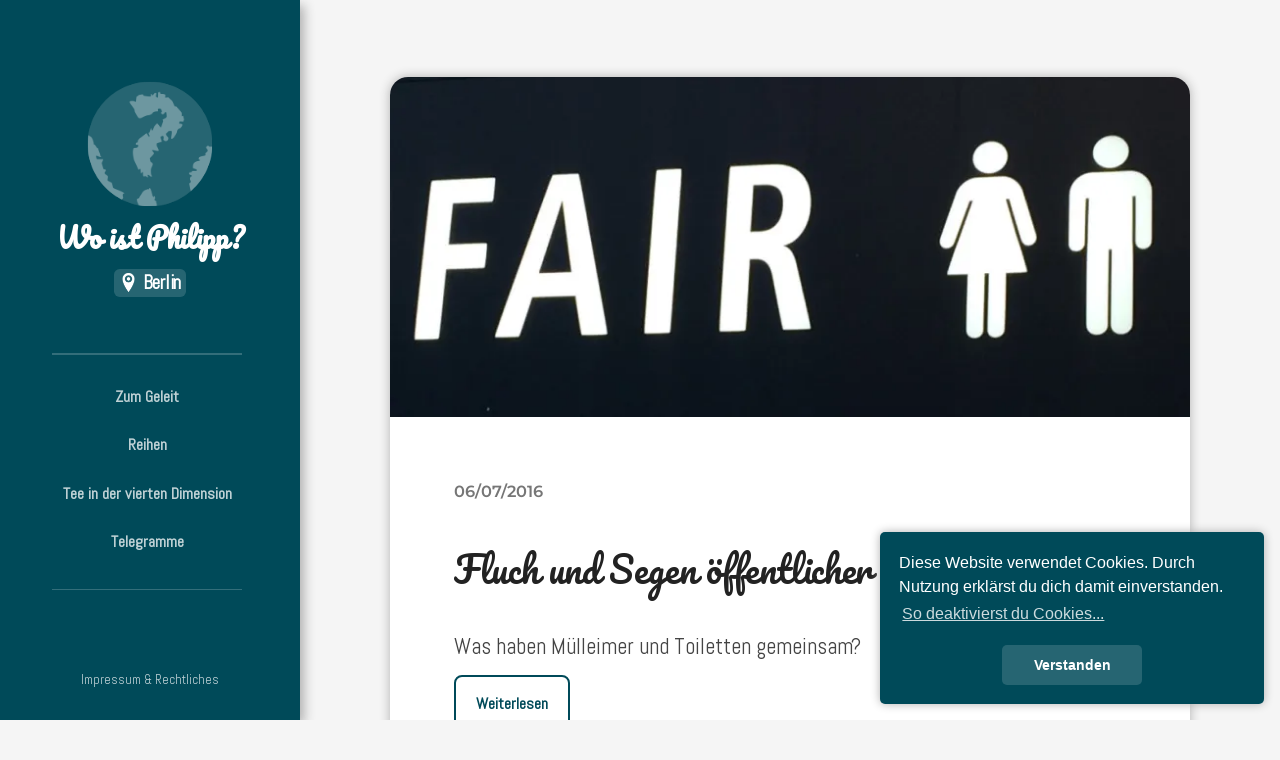

--- FILE ---
content_type: text/html; charset=UTF-8
request_url: https://woistphilipp.de/tag/toiletten/
body_size: 12839
content:
<!DOCTYPE html>

<html class="no-js" lang="de">

	<head>
		<meta name="referrer" content=“no-referrer-when-downgrade“>
		<meta http-equiv="Content-type" content="text/html;charset=UTF-8">
		<meta name="viewport" content="width=device-width, initial-scale=1.0, maximum-scale=1.0, user-scalable=no" >
		 
		<title>Toiletten &#8211; Wo ist Philipp?</title>
<meta name='robots' content='max-image-preview:large' />
<script>document.documentElement.className = document.documentElement.className.replace("no-js","js");</script>
<link rel='dns-prefetch' href='//stats.wp.com' />
<link rel='dns-prefetch' href='//v0.wordpress.com' />
<link rel='preconnect' href='//i0.wp.com' />
<link rel="alternate" type="application/rss+xml" title="Wo ist Philipp? &raquo; Feed" href="https://woistphilipp.de/feed/" />
<link rel="alternate" type="application/rss+xml" title="Wo ist Philipp? &raquo; Kommentar-Feed" href="https://woistphilipp.de/comments/feed/" />
<link rel="alternate" type="application/rss+xml" title="Wo ist Philipp? &raquo; Toiletten Schlagwort-Feed" href="https://woistphilipp.de/tag/toiletten/feed/" />
<style id='wp-img-auto-sizes-contain-inline-css' type='text/css'>
img:is([sizes=auto i],[sizes^="auto," i]){contain-intrinsic-size:3000px 1500px}
/*# sourceURL=wp-img-auto-sizes-contain-inline-css */
</style>
<style id='wp-emoji-styles-inline-css' type='text/css'>

	img.wp-smiley, img.emoji {
		display: inline !important;
		border: none !important;
		box-shadow: none !important;
		height: 1em !important;
		width: 1em !important;
		margin: 0 0.07em !important;
		vertical-align: -0.1em !important;
		background: none !important;
		padding: 0 !important;
	}
/*# sourceURL=wp-emoji-styles-inline-css */
</style>
<style id='wp-block-library-inline-css' type='text/css'>
:root{--wp-block-synced-color:#7a00df;--wp-block-synced-color--rgb:122,0,223;--wp-bound-block-color:var(--wp-block-synced-color);--wp-editor-canvas-background:#ddd;--wp-admin-theme-color:#007cba;--wp-admin-theme-color--rgb:0,124,186;--wp-admin-theme-color-darker-10:#006ba1;--wp-admin-theme-color-darker-10--rgb:0,107,160.5;--wp-admin-theme-color-darker-20:#005a87;--wp-admin-theme-color-darker-20--rgb:0,90,135;--wp-admin-border-width-focus:2px}@media (min-resolution:192dpi){:root{--wp-admin-border-width-focus:1.5px}}.wp-element-button{cursor:pointer}:root .has-very-light-gray-background-color{background-color:#eee}:root .has-very-dark-gray-background-color{background-color:#313131}:root .has-very-light-gray-color{color:#eee}:root .has-very-dark-gray-color{color:#313131}:root .has-vivid-green-cyan-to-vivid-cyan-blue-gradient-background{background:linear-gradient(135deg,#00d084,#0693e3)}:root .has-purple-crush-gradient-background{background:linear-gradient(135deg,#34e2e4,#4721fb 50%,#ab1dfe)}:root .has-hazy-dawn-gradient-background{background:linear-gradient(135deg,#faaca8,#dad0ec)}:root .has-subdued-olive-gradient-background{background:linear-gradient(135deg,#fafae1,#67a671)}:root .has-atomic-cream-gradient-background{background:linear-gradient(135deg,#fdd79a,#004a59)}:root .has-nightshade-gradient-background{background:linear-gradient(135deg,#330968,#31cdcf)}:root .has-midnight-gradient-background{background:linear-gradient(135deg,#020381,#2874fc)}:root{--wp--preset--font-size--normal:16px;--wp--preset--font-size--huge:42px}.has-regular-font-size{font-size:1em}.has-larger-font-size{font-size:2.625em}.has-normal-font-size{font-size:var(--wp--preset--font-size--normal)}.has-huge-font-size{font-size:var(--wp--preset--font-size--huge)}.has-text-align-center{text-align:center}.has-text-align-left{text-align:left}.has-text-align-right{text-align:right}.has-fit-text{white-space:nowrap!important}#end-resizable-editor-section{display:none}.aligncenter{clear:both}.items-justified-left{justify-content:flex-start}.items-justified-center{justify-content:center}.items-justified-right{justify-content:flex-end}.items-justified-space-between{justify-content:space-between}.screen-reader-text{border:0;clip-path:inset(50%);height:1px;margin:-1px;overflow:hidden;padding:0;position:absolute;width:1px;word-wrap:normal!important}.screen-reader-text:focus{background-color:#ddd;clip-path:none;color:#444;display:block;font-size:1em;height:auto;left:5px;line-height:normal;padding:15px 23px 14px;text-decoration:none;top:5px;width:auto;z-index:100000}html :where(.has-border-color){border-style:solid}html :where([style*=border-top-color]){border-top-style:solid}html :where([style*=border-right-color]){border-right-style:solid}html :where([style*=border-bottom-color]){border-bottom-style:solid}html :where([style*=border-left-color]){border-left-style:solid}html :where([style*=border-width]){border-style:solid}html :where([style*=border-top-width]){border-top-style:solid}html :where([style*=border-right-width]){border-right-style:solid}html :where([style*=border-bottom-width]){border-bottom-style:solid}html :where([style*=border-left-width]){border-left-style:solid}html :where(img[class*=wp-image-]){height:auto;max-width:100%}:where(figure){margin:0 0 1em}html :where(.is-position-sticky){--wp-admin--admin-bar--position-offset:var(--wp-admin--admin-bar--height,0px)}@media screen and (max-width:600px){html :where(.is-position-sticky){--wp-admin--admin-bar--position-offset:0px}}

/*# sourceURL=wp-block-library-inline-css */
</style><style id='global-styles-inline-css' type='text/css'>
:root{--wp--preset--aspect-ratio--square: 1;--wp--preset--aspect-ratio--4-3: 4/3;--wp--preset--aspect-ratio--3-4: 3/4;--wp--preset--aspect-ratio--3-2: 3/2;--wp--preset--aspect-ratio--2-3: 2/3;--wp--preset--aspect-ratio--16-9: 16/9;--wp--preset--aspect-ratio--9-16: 9/16;--wp--preset--color--black: #222;--wp--preset--color--cyan-bluish-gray: #abb8c3;--wp--preset--color--white: #fff;--wp--preset--color--pale-pink: #f78da7;--wp--preset--color--vivid-red: #cf2e2e;--wp--preset--color--luminous-vivid-orange: #ff6900;--wp--preset--color--luminous-vivid-amber: #fcb900;--wp--preset--color--light-green-cyan: #7bdcb5;--wp--preset--color--vivid-green-cyan: #00d084;--wp--preset--color--pale-cyan-blue: #8ed1fc;--wp--preset--color--vivid-cyan-blue: #0693e3;--wp--preset--color--vivid-purple: #9b51e0;--wp--preset--color--accent: #004a59;--wp--preset--color--dark-gray: #444;--wp--preset--color--medium-gray: #666;--wp--preset--color--light-gray: #888;--wp--preset--gradient--vivid-cyan-blue-to-vivid-purple: linear-gradient(135deg,rgb(6,147,227) 0%,rgb(155,81,224) 100%);--wp--preset--gradient--light-green-cyan-to-vivid-green-cyan: linear-gradient(135deg,rgb(122,220,180) 0%,rgb(0,208,130) 100%);--wp--preset--gradient--luminous-vivid-amber-to-luminous-vivid-orange: linear-gradient(135deg,rgb(252,185,0) 0%,rgb(255,105,0) 100%);--wp--preset--gradient--luminous-vivid-orange-to-vivid-red: linear-gradient(135deg,rgb(255,105,0) 0%,rgb(207,46,46) 100%);--wp--preset--gradient--very-light-gray-to-cyan-bluish-gray: linear-gradient(135deg,rgb(238,238,238) 0%,rgb(169,184,195) 100%);--wp--preset--gradient--cool-to-warm-spectrum: linear-gradient(135deg,rgb(74,234,220) 0%,rgb(151,120,209) 20%,rgb(207,42,186) 40%,rgb(238,44,130) 60%,rgb(251,105,98) 80%,rgb(254,248,76) 100%);--wp--preset--gradient--blush-light-purple: linear-gradient(135deg,rgb(255,206,236) 0%,rgb(152,150,240) 100%);--wp--preset--gradient--blush-bordeaux: linear-gradient(135deg,rgb(254,205,165) 0%,rgb(254,45,45) 50%,rgb(107,0,62) 100%);--wp--preset--gradient--luminous-dusk: linear-gradient(135deg,rgb(255,203,112) 0%,rgb(199,81,192) 50%,rgb(65,88,208) 100%);--wp--preset--gradient--pale-ocean: linear-gradient(135deg,rgb(255,245,203) 0%,rgb(182,227,212) 50%,rgb(51,167,181) 100%);--wp--preset--gradient--electric-grass: linear-gradient(135deg,rgb(202,248,128) 0%,rgb(113,206,126) 100%);--wp--preset--gradient--midnight: linear-gradient(135deg,rgb(2,3,129) 0%,rgb(40,116,252) 100%);--wp--preset--font-size--small: 18px;--wp--preset--font-size--medium: 20px;--wp--preset--font-size--large: 27px;--wp--preset--font-size--x-large: 42px;--wp--preset--font-size--regular: 22px;--wp--preset--font-size--larger: 35px;--wp--preset--spacing--20: 0.44rem;--wp--preset--spacing--30: 0.67rem;--wp--preset--spacing--40: 1rem;--wp--preset--spacing--50: 1.5rem;--wp--preset--spacing--60: 2.25rem;--wp--preset--spacing--70: 3.38rem;--wp--preset--spacing--80: 5.06rem;--wp--preset--shadow--natural: 6px 6px 9px rgba(0, 0, 0, 0.2);--wp--preset--shadow--deep: 12px 12px 50px rgba(0, 0, 0, 0.4);--wp--preset--shadow--sharp: 6px 6px 0px rgba(0, 0, 0, 0.2);--wp--preset--shadow--outlined: 6px 6px 0px -3px rgb(255, 255, 255), 6px 6px rgb(0, 0, 0);--wp--preset--shadow--crisp: 6px 6px 0px rgb(0, 0, 0);}:where(.is-layout-flex){gap: 0.5em;}:where(.is-layout-grid){gap: 0.5em;}body .is-layout-flex{display: flex;}.is-layout-flex{flex-wrap: wrap;align-items: center;}.is-layout-flex > :is(*, div){margin: 0;}body .is-layout-grid{display: grid;}.is-layout-grid > :is(*, div){margin: 0;}:where(.wp-block-columns.is-layout-flex){gap: 2em;}:where(.wp-block-columns.is-layout-grid){gap: 2em;}:where(.wp-block-post-template.is-layout-flex){gap: 1.25em;}:where(.wp-block-post-template.is-layout-grid){gap: 1.25em;}.has-black-color{color: var(--wp--preset--color--black) !important;}.has-cyan-bluish-gray-color{color: var(--wp--preset--color--cyan-bluish-gray) !important;}.has-white-color{color: var(--wp--preset--color--white) !important;}.has-pale-pink-color{color: var(--wp--preset--color--pale-pink) !important;}.has-vivid-red-color{color: var(--wp--preset--color--vivid-red) !important;}.has-luminous-vivid-orange-color{color: var(--wp--preset--color--luminous-vivid-orange) !important;}.has-luminous-vivid-amber-color{color: var(--wp--preset--color--luminous-vivid-amber) !important;}.has-light-green-cyan-color{color: var(--wp--preset--color--light-green-cyan) !important;}.has-vivid-green-cyan-color{color: var(--wp--preset--color--vivid-green-cyan) !important;}.has-pale-cyan-blue-color{color: var(--wp--preset--color--pale-cyan-blue) !important;}.has-vivid-cyan-blue-color{color: var(--wp--preset--color--vivid-cyan-blue) !important;}.has-vivid-purple-color{color: var(--wp--preset--color--vivid-purple) !important;}.has-black-background-color{background-color: var(--wp--preset--color--black) !important;}.has-cyan-bluish-gray-background-color{background-color: var(--wp--preset--color--cyan-bluish-gray) !important;}.has-white-background-color{background-color: var(--wp--preset--color--white) !important;}.has-pale-pink-background-color{background-color: var(--wp--preset--color--pale-pink) !important;}.has-vivid-red-background-color{background-color: var(--wp--preset--color--vivid-red) !important;}.has-luminous-vivid-orange-background-color{background-color: var(--wp--preset--color--luminous-vivid-orange) !important;}.has-luminous-vivid-amber-background-color{background-color: var(--wp--preset--color--luminous-vivid-amber) !important;}.has-light-green-cyan-background-color{background-color: var(--wp--preset--color--light-green-cyan) !important;}.has-vivid-green-cyan-background-color{background-color: var(--wp--preset--color--vivid-green-cyan) !important;}.has-pale-cyan-blue-background-color{background-color: var(--wp--preset--color--pale-cyan-blue) !important;}.has-vivid-cyan-blue-background-color{background-color: var(--wp--preset--color--vivid-cyan-blue) !important;}.has-vivid-purple-background-color{background-color: var(--wp--preset--color--vivid-purple) !important;}.has-black-border-color{border-color: var(--wp--preset--color--black) !important;}.has-cyan-bluish-gray-border-color{border-color: var(--wp--preset--color--cyan-bluish-gray) !important;}.has-white-border-color{border-color: var(--wp--preset--color--white) !important;}.has-pale-pink-border-color{border-color: var(--wp--preset--color--pale-pink) !important;}.has-vivid-red-border-color{border-color: var(--wp--preset--color--vivid-red) !important;}.has-luminous-vivid-orange-border-color{border-color: var(--wp--preset--color--luminous-vivid-orange) !important;}.has-luminous-vivid-amber-border-color{border-color: var(--wp--preset--color--luminous-vivid-amber) !important;}.has-light-green-cyan-border-color{border-color: var(--wp--preset--color--light-green-cyan) !important;}.has-vivid-green-cyan-border-color{border-color: var(--wp--preset--color--vivid-green-cyan) !important;}.has-pale-cyan-blue-border-color{border-color: var(--wp--preset--color--pale-cyan-blue) !important;}.has-vivid-cyan-blue-border-color{border-color: var(--wp--preset--color--vivid-cyan-blue) !important;}.has-vivid-purple-border-color{border-color: var(--wp--preset--color--vivid-purple) !important;}.has-vivid-cyan-blue-to-vivid-purple-gradient-background{background: var(--wp--preset--gradient--vivid-cyan-blue-to-vivid-purple) !important;}.has-light-green-cyan-to-vivid-green-cyan-gradient-background{background: var(--wp--preset--gradient--light-green-cyan-to-vivid-green-cyan) !important;}.has-luminous-vivid-amber-to-luminous-vivid-orange-gradient-background{background: var(--wp--preset--gradient--luminous-vivid-amber-to-luminous-vivid-orange) !important;}.has-luminous-vivid-orange-to-vivid-red-gradient-background{background: var(--wp--preset--gradient--luminous-vivid-orange-to-vivid-red) !important;}.has-very-light-gray-to-cyan-bluish-gray-gradient-background{background: var(--wp--preset--gradient--very-light-gray-to-cyan-bluish-gray) !important;}.has-cool-to-warm-spectrum-gradient-background{background: var(--wp--preset--gradient--cool-to-warm-spectrum) !important;}.has-blush-light-purple-gradient-background{background: var(--wp--preset--gradient--blush-light-purple) !important;}.has-blush-bordeaux-gradient-background{background: var(--wp--preset--gradient--blush-bordeaux) !important;}.has-luminous-dusk-gradient-background{background: var(--wp--preset--gradient--luminous-dusk) !important;}.has-pale-ocean-gradient-background{background: var(--wp--preset--gradient--pale-ocean) !important;}.has-electric-grass-gradient-background{background: var(--wp--preset--gradient--electric-grass) !important;}.has-midnight-gradient-background{background: var(--wp--preset--gradient--midnight) !important;}.has-small-font-size{font-size: var(--wp--preset--font-size--small) !important;}.has-medium-font-size{font-size: var(--wp--preset--font-size--medium) !important;}.has-large-font-size{font-size: var(--wp--preset--font-size--large) !important;}.has-x-large-font-size{font-size: var(--wp--preset--font-size--x-large) !important;}
/*# sourceURL=global-styles-inline-css */
</style>

<style id='classic-theme-styles-inline-css' type='text/css'>
/*! This file is auto-generated */
.wp-block-button__link{color:#fff;background-color:#32373c;border-radius:9999px;box-shadow:none;text-decoration:none;padding:calc(.667em + 2px) calc(1.333em + 2px);font-size:1.125em}.wp-block-file__button{background:#32373c;color:#fff;text-decoration:none}
/*# sourceURL=/wp-includes/css/classic-themes.min.css */
</style>
<link rel='stylesheet' id='collapscore-css-css' href='https://woistphilipp.de/wp-content/plugins/jquery-collapse-o-matic/css/core_style.css?ver=1.0' type='text/css' media='all' />
<link rel='stylesheet' id='collapseomatic-css-css' href='https://woistphilipp.de/wp-content/plugins/jquery-collapse-o-matic/css/light_style.css?ver=1.6' type='text/css' media='all' />
<link rel='stylesheet' id='ce_responsive-css' href='https://woistphilipp.de/wp-content/plugins/simple-embed-code/css/video-container.min.css?ver=2.5.1' type='text/css' media='all' />
<link rel='stylesheet' id='table-sorter-custom-css-css' href='https://woistphilipp.de/wp-content/plugins/table-sorter/wp-style.css?ver=6.9' type='text/css' media='all' />
<link rel='stylesheet' id='jetpack-swiper-library-css' href='https://woistphilipp.de/wp-content/plugins/jetpack/_inc/blocks/swiper.css?ver=15.4' type='text/css' media='all' />
<link rel='stylesheet' id='jetpack-carousel-css' href='https://woistphilipp.de/wp-content/plugins/jetpack/modules/carousel/jetpack-carousel.css?ver=15.4' type='text/css' media='all' />
<link rel='stylesheet' id='tiled-gallery-css' href='https://woistphilipp.de/wp-content/plugins/jetpack/modules/tiled-gallery/tiled-gallery/tiled-gallery.css?ver=2023-08-21' type='text/css' media='all' />
<link rel='stylesheet' id='wpgdprc-front-css-css' href='https://woistphilipp.de/wp-content/plugins/wp-gdpr-compliance/Assets/css/front.css?ver=1706557626' type='text/css' media='all' />
<style id='wpgdprc-front-css-inline-css' type='text/css'>
:root{--wp-gdpr--bar--background-color: #000000;--wp-gdpr--bar--color: #ffffff;--wp-gdpr--button--background-color: #000000;--wp-gdpr--button--background-color--darken: #000000;--wp-gdpr--button--color: #ffffff;}
/*# sourceURL=wpgdprc-front-css-inline-css */
</style>
<link rel='stylesheet' id='rams_googleFonts-css' href='https://woistphilipp.de/wp-content/themes/rams/assets/css/fonts.css?ver=6.9' type='text/css' media='all' />
<link rel='stylesheet' id='rams_style-css' href='https://woistphilipp.de/wp-content/themes/woistphilipprams/style.css?ver=2.1.1' type='text/css' media='all' />
<style id='rams_style-inline-css' type='text/css'>
a { color: #004a59; }.sidebar { background-color: #004a59; }.flex-direction-nav a:hover { background-color: #004a59; }a.post-quote:hover { background-color: #004a59; }.post-title a:hover { color: #004a59; }button:hover, .button:hover, .faux-button:hover, .wp-block-button__link:hover, :root .wp-block-file__button:hover, input[type="button"]:hover, input[type="reset"]:hover, input[type="submit"]:hover, button:focus, .button:focus, .faux-button:focus, .wp-block-button__link:focus, :root .wp-block-file__button:focus, input[type="button"]:focus, input[type="reset"]:focus, input[type="submit"]:focus { background-color: #004a59; }.wp-block-button.is-style-outline .wp-block-button__link:hover, .wp-block-button__link.is-style-outline:hover { color: #004a59; }:root .has-accent-color { color: #004a59; }:root .has-accent-background-color { background-color: #004a59; }#infinite-handle span:hover { background-color: #004a59; }.page-links a:hover { background-color: #004a59; }.post-meta-inner a:hover { color: #004a59; }.add-comment-title a { color: #004a59; }.add-comment-title a:hover { color: #004a59; }.bypostauthor > .comment .avatar { border-color: #004a59; }.comment-actions a:hover { color: #004a59; }.comment-header h4 a:hover { color: #004a59; }#cancel-comment-reply-link { color: #004a59; }.comments-nav a:hover { color: #004a59; }.comment-form input[type="submit"]:hover { background-color: #004a59; }.logged-in-as a:hover { color: #004a59; }.archive-nav a:hover { color: #004a59; }
/*# sourceURL=rams_style-inline-css */
</style>
<script type="text/javascript" src="https://woistphilipp.de/wp-includes/js/jquery/jquery.min.js?ver=3.7.1" id="jquery-core-js"></script>
<script type="text/javascript" src="https://woistphilipp.de/wp-includes/js/jquery/jquery-migrate.min.js?ver=3.4.1" id="jquery-migrate-js"></script>
<script type="text/javascript" src="https://woistphilipp.de/wp-content/plugins/table-sorter/jquery.tablesorter.min.js?ver=6.9" id="table-sorter-js"></script>
<script type="text/javascript" src="https://woistphilipp.de/wp-content/plugins/table-sorter/jquery.metadata.js?ver=2.2" id="table-sorter-metadata-js"></script>
<script type="text/javascript" src="https://woistphilipp.de/wp-content/plugins/table-sorter/wp-script.js?ver=2.2" id="table-sorter-custom-js-js"></script>
<script type="text/javascript" src="https://woistphilipp.de/wp-content/themes/rams/assets/js/flexslider.min.js?ver=2.7.0" id="rams_flexslider-js"></script>
<script type="text/javascript" id="wpgdprc-front-js-js-extra">
/* <![CDATA[ */
var wpgdprcFront = {"ajaxUrl":"https://woistphilipp.de/wp-admin/admin-ajax.php","ajaxNonce":"a87d827f26","ajaxArg":"security","pluginPrefix":"wpgdprc","blogId":"1","isMultiSite":"","locale":"de_DE","showSignUpModal":"","showFormModal":"","cookieName":"wpgdprc-consent","consentVersion":"","path":"/","prefix":"wpgdprc"};
//# sourceURL=wpgdprc-front-js-js-extra
/* ]]> */
</script>
<script type="text/javascript" src="https://woistphilipp.de/wp-content/plugins/wp-gdpr-compliance/Assets/js/front.min.js?ver=1706557626" id="wpgdprc-front-js-js"></script>
<link rel="https://api.w.org/" href="https://woistphilipp.de/wp-json/" /><link rel="alternate" title="JSON" type="application/json" href="https://woistphilipp.de/wp-json/wp/v2/tags/515" /><link rel="EditURI" type="application/rsd+xml" title="RSD" href="https://woistphilipp.de/xmlrpc.php?rsd" />
<meta name="generator" content="WordPress 6.9" />
	<link rel="preconnect" href="https://fonts.googleapis.com">
	<link rel="preconnect" href="https://fonts.gstatic.com">
	<link href='https://fonts.googleapis.com/css2?display=swap&family=Pacifico&family=Abel' rel='stylesheet'>	<style>img#wpstats{display:none}</style>
		<link rel="icon" href="https://i0.wp.com/woistphilipp.de/wp-content/uploads/2018/01/cropped-wip_logo_globe_512px.png?fit=32%2C32&#038;ssl=1" sizes="32x32" />
<link rel="icon" href="https://i0.wp.com/woistphilipp.de/wp-content/uploads/2018/01/cropped-wip_logo_globe_512px.png?fit=192%2C192&#038;ssl=1" sizes="192x192" />
<link rel="apple-touch-icon" href="https://i0.wp.com/woistphilipp.de/wp-content/uploads/2018/01/cropped-wip_logo_globe_512px.png?fit=180%2C180&#038;ssl=1" />
<meta name="msapplication-TileImage" content="https://i0.wp.com/woistphilipp.de/wp-content/uploads/2018/01/cropped-wip_logo_globe_512px.png?fit=270%2C270&#038;ssl=1" />
		<style type="text/css" id="wp-custom-css">
			/*
Table of contents

1.0 General
2.0 Menu bar
2.1 Blog title
2.2 Navigation
2.3 Main menu
2.4 Credits
2.5 Widgets
4.0 Posts
5.0 Additions
*/


/*
1.0 General
*/

.body a, ol, ul, li {
font-family: Abel;
}

body a {
	color: #004A59;
	text-decoration: none;
}

body a:hover {
	color: #004A59;
	text-decoration: none;
}

body h1, h2, h3, h4, h5, h6 {
	font-weight: 900;
}

body h4, h5, h6 {
	text-transform: uppercase;
}

body h2{
	font-size: 1.3em;
}

body h3{
	font-size: 1em;
}

body h4{
	font-size: 1.6em;
}

body h5{
	font-size: 1.3em;
}

body h6{
	font-size: 1em;
}

.dstnc {
	width: 100%;
	height: .6em;
	visibility: hidden;
}


@media (max-width:349px) {
	.subtitle {
		white-space: nowrap;
	}
}

#infinite-handle span:hover { background: #004A59; }


/*
2.0 Menu bar
*/

.menu {
	text-align: center;
}
@media (orientation:landscape) and (min-width:930px) {
	.sidebar {
		background:#004a59;
	box-shadow: 0.3em 0.3em 0.6em #b0b0b0;
	}
}

/*
2.1 Blog title
*/

.blog-title {
	text-align: center;
}

.blog-title img{
	margin: auto;
}

.blog-title a:hover{
	color: #fff;
}

.subtitle, .subtitle-short {
	text-align: center;
	font-size: .6em;
	color: #fff;
}

.blog-title:after {
	display: none;
}

/*
2.2 Navigation
*/

.nav-toggle {
	background-color: #004a59;
}

.nav-toggle a:hover{
	background-color: #004a59;
}

/*
2.3 Main Menu
*/

.main-menu:before, .main-menu:after {
	content: "";
	display: block;
	width: 100%;
	height: 1.5px;
	margin: 30px 0;
	background: #fff;
	background: rgba( 255, 255, 255, 0.2 );
		margin-left: -1em;
}

.mobile-menu {
	position: relative;
	top: -10px;
	left: -30px;
	width: 100%;
}

.main-menu li, .mobile-menu li {
	text-align: center;
	list-style: none;
	padding-bottom: 0.25em;
	margin-left: -2em;
	
}

ul#horizontal-list {
	list-style: none;
	}

	ul#horizontal-list li {
		display: inline;
	  float: left;
		padding-left: 1em;
		padding-right: 1em;
		padding-top: 0;
		padding-bottom: 0;
		list-style: none;
	}

/*
2.4 Credits
*/

.credits {
	position: relative;
	bottom: 2em;
	text-align: center;
}

/*
2.5 Widgets
*/

.widget-title {
	text-align: left;
}


/*
4.0 Post
*/

@media (orientation:landscape) and (min-width:930px), (orientation:portrait) and (min-width:600px) {
	
.post, .size-post-thumbnail, .comments, #respond {
	border-top-left-radius: 1em;
		border-top-right-radius: 1em;
}

.post, .post-meta-toggle, .post-meta-inner, .comments, #respond {
	border-bottom-left-radius: 1em;
	border-bottom-right-radius: 1em;
	transition: background 0.4s;
}

.post-meta-toggle.active {
	border-bottom-left-radius: 0em;
	border-bottom-right-radius: 0em;
	transition: border 0.4s;
	transition-delay: border 0.4s;
}

.post-meta-toggle {
	transition: border-bottom-left-radius 0;
	transition: border-bottom-right-radius 0;
	transition: border 0.4s;
	transition-delay: border 0.4s;
}
	
.post, .comments, #respond {
	box-shadow: 0 0 0.6em #b0b0b0;
}
}

.jp-relatedposts-post-img {
	border-top-left-radius: 0.3em;
	border-top-right-radius: 0.3em;
}

.jp-relatedposts-post-title {
	background-color: #e6e6e6;
	color: #000000;
		border-bottom-left-radius: 0.3em;
	border-bottom-right-radius: 0.3em;
}



.jp-relatedposts-post-title a{
	color: #000000;
	font-family: Abel, sans-serif;
}



.jp-relatedposts-post-title a {
	margin: 0.3em;
}

.content figcaption {
font-family: Abel, sans-serif;
font-size: 0.7em;
margin-top: 0.3em;
}

.post-content a.more-link:not(:hover) {
background:none;
border: 2px solid #004a59;
color: #004a59;
font-family: Abel;
}

.post-meta a:hover {
color: #999;
}

.post-content a.more-link:hover {
background:#004a59;
border: 2px solid #004a59;
color: #ffffff;
font-family: Abel;
}

.post-title a:hover {
color: #004a59;
}

.bypostauthor > .comment .avatar { border: solid #004a59; }

.table {
	display: table;   /* Allow the centering to work */
	margin: 0 auto;
}

a.post-quote:hover { 
	background: #004A59; 
	color: #fff;
}

.page-links a:hover {
	background: #004A59;
	color: #fff;
}

.post-meta-inner a:hover { color: #6D97A0; }

.post-content a {
	color: #266572;
}

.post-content a:hover {
	color: #004a59;
}

.post-content a:hover { border-bottom-color: #004A59 }

.post-content input[type="button"]:hover {
	cursor: pointer;
	background: #004A59;
	color: #fff;
}

.post-content .has-accent-color { color: #004A59 }
.post-content .has-accent-background-color { background-color: #004A59 }

.bypostauthor > .comment .avatar { border: 4px solid #004A59 }

.comment-header h4 a:hover { color: #004A59 }

.comment-actions a:hover { color: #004A59 }

.comments-nav a:hover { color: #004A59 }

.comment-form p.logged-in-as a:hover { 
	color: #004A59;
	text-decoration: none;
}

.comment-form input[type="submit"]:focus {
	background: #004A59;
	outline: none;
}

.archive-nav a:hover { color: #004A59; }

input.submit, input#author, input#email, input#url, textarea, #infinite-handle span, .more-link {
		border-radius: 0.5em;
}

blockquote {
	border-radius: 0.5em;
}

.wp-block-image img {
	border-radius: 0.3em;
}

/*
5.0 Additions
*/

.seriesbox {
	border: #266572 2px dotted;
	padding: 0.5em;
	border-radius: 0.3em;
}

.disclaimerbox {
	border: #004a59 2px solid;
	padding: 0.5em;
	border-radius: 0.3em;
}

.infobox {
	color: #fff;
	background: #266572;
	border-radius: 0.3em;
	border: #6d97a0 2px solid;
	padding: 0.5em;
}

.infobox a{
	color: #fff;
	border-bottom-color: #fff;
}

.infobox a:hover{
	color: #6d97a0;
	border-bottom-color: #6d97a0;
}

.locationbox {
	color: #fff;
	background: #266572;
	border-radius: 0.3em;
	font-family: Abel, sans-serif;
	font-size: 0.7em;
	text-align: left;
	display: inline-flex;
	white-space: nowrap;
	align-items: center;
	align-content: center;
	padding: 0.25em;
}

.locationbox img{
	height: 1em;
	margin-right: 0.25em;
}

.greeting {
	font-family: Pacifico;
	font-size: 0.9em;
	font-weight: 100;
}

.footnote {
	font-size: 0.67em;
}

.cc-window {
	box-shadow: 0 0 0.6em #b0b0b0;
}

/*
0.0 To sort
*/
		</style>
			<style id="egf-frontend-styles" type="text/css">
		h1 {font-family: 'Pacifico', sans-serif;font-style: normal;font-weight: 400;} h2 {font-family: 'Pacifico', sans-serif;font-style: normal;font-weight: 400;padding-top: 1em;} h3 {font-family: 'Pacifico', sans-serif;font-style: normal;font-weight: 400;padding-top: 1em;} h4 {font-family: 'Abel', sans-serif;font-style: normal;font-weight: 400;padding-top: 1em;} h5 {font-family: 'Abel', sans-serif;font-style: normal;font-weight: 400;padding-top: 1em;} h6 {font-family: 'Abel', sans-serif;font-style: normal;font-weight: 400;padding-top: 1em;} p {font-family: 'Abel', sans-serif;font-size: 100;font-style: normal;font-weight: 400;margin-top: 1em;margin-bottom: 1em;} 	</style>
		<link rel="stylesheet" type="text/css" href="//cdnjs.cloudflare.com/ajax/libs/cookieconsent2/3.0.3/cookieconsent.min.css" />
<script src="//cdnjs.cloudflare.com/ajax/libs/cookieconsent2/3.0.3/cookieconsent.min.js"></script>
<script>
window.addEventListener("load", function(){
window.cookieconsent.initialise({
  "palette": {
    "popup": {
      "background": "#004a59",
      "text": "#ffffff"
    },
    "button": {
      "background": "#266572",
      "text": "#ffffff"
    }
  },
  "theme": "classic",
  "position": "bottom-right",
  "content": {
    "message": "Diese Website verwendet Cookies. Durch Nutzung erklärst du dich damit einverstanden.",
    "dismiss": "Verstanden",
    "deny": "Website verlassen",
    "link": "So deaktivierst du Cookies...",
    "href": "https://cookies.insites.com/disable-cookies/"
  }
})});
</script>
	</head>
	
	<body class="archive tag tag-toiletten tag-515 wp-theme-rams wp-child-theme-woistphilipprams has-featured-image">
		<div class="sidebar bg-mint">
		
			<div class="sidebar-inner">
						
									<h1 class="blog-title">
						<a href="https://woistphilipp.de" title="Wo ist Philipp?" rel="home">
							<img src="http://woistphilipp.de/wp-content/uploads/2018/01/wip_logo_globe_128px.png" class="wipLogo">
							<div class="dstnc">&nbsp;</div>
						
							Wo ist Philipp?						</a>
							<div class="dstnc">&nbsp;</div>
														<div class="locationbox">
								<img src="http://woistphilipp.de/wp-content/uploads/2021/01/LocationPin.png">
								Berlin							</div>
													</h1>
						<div class="dstnc">&nbsp;</div>
					
								
				<a class="nav-toggle hidden" title="Click to view the navigation" href="#">
				
					<div class="bars">
					
						<div class="bar"></div>
						<div class="bar"></div>
						<div class="bar"></div>
						
						<div class="clear"></div>
					
					</div>
					
					<p>
						<span class="menu">Menü</span>
						<span class="close">Schließen</span>
					</p>
				
				</a>
				
				<ul class="main-menu">
					
					<li id="menu-item-2287" class="menu-item menu-item-type-post_type menu-item-object-page menu-item-2287"><a href="https://woistphilipp.de/about/">Zum Geleit</a></li>
<li id="menu-item-3492" class="menu-item menu-item-type-post_type menu-item-object-page menu-item-3492"><a href="https://woistphilipp.de/reihen/">Reihen</a></li>
<li id="menu-item-3838" class="menu-item menu-item-type-custom menu-item-object-custom menu-item-3838"><a target="_blank" href="https://anchor.fm/teein4d">Tee in der vierten Dimension</a></li>
<li id="menu-item-3840" class="menu-item menu-item-type-custom menu-item-object-custom menu-item-3840"><a target="_blank" href="https://t.me/joinchat/AAAAAFeQ5pfkFujcWUej3Q">Telegramme</a></li>
					 

			 	</ul>					
				<p class="credits"><a href="http://woistphilipp.de/impressum">Impressum &amp; Rechtliches</a></p>					
				 <div class="clear"></div>
			
				
			</div> <!-- /sidebar-inner -->
							
		</div> <!-- /sidebar -->
		
		<ul class="mobile-menu bg-dark hidden">
					
			<li class="menu-item menu-item-type-post_type menu-item-object-page menu-item-2287"><a href="https://woistphilipp.de/about/">Zum Geleit</a></li>
<li class="menu-item menu-item-type-post_type menu-item-object-page menu-item-3492"><a href="https://woistphilipp.de/reihen/">Reihen</a></li>
<li class="menu-item menu-item-type-custom menu-item-object-custom menu-item-3838"><a target="_blank" href="https://anchor.fm/teein4d">Tee in der vierten Dimension</a></li>
<li class="menu-item menu-item-type-custom menu-item-object-custom menu-item-3840"><a target="_blank" href="https://t.me/joinchat/AAAAAFeQ5pfkFujcWUej3Q">Telegramme</a></li>
			<li><a href="http://woistphilipp.de/impressum">Impressum &amp; Rechtliches</a></li>
		 </ul>
	
		<div class="wrapper" id="wrapper">
		
			<div class="section-inner wrapper-inner">
<div class="content">
																	                    
		
		<div class="posts" id="posts">
	
							
		    			    	
		    		<div id="post-1902" class="post-1902 post type-post status-publish format-standard has-post-thumbnail hentry category-frei-von-kategorien tag-design tag-freud-und-leid tag-mull tag-notdurft tag-reisen tag-toiletten has-featured-image">

	
		<figure class="featured-media">

			<a href="https://woistphilipp.de/fluch-und-segen-oeffentlicher-sanitaeranlagen/">
				<img width="800" height="340" src="https://i0.wp.com/woistphilipp.de/wp-content/uploads/2016/07/IMG_0747.jpg?fit=800%2C340&amp;ssl=1" class="attachment-post-thumbnail size-post-thumbnail wp-post-image" alt="Foto Faire Toiletten" decoding="async" fetchpriority="high" srcset="https://i0.wp.com/woistphilipp.de/wp-content/uploads/2016/07/IMG_0747.jpg?w=1000&amp;ssl=1 1000w, https://i0.wp.com/woistphilipp.de/wp-content/uploads/2016/07/IMG_0747.jpg?resize=300%2C128&amp;ssl=1 300w, https://i0.wp.com/woistphilipp.de/wp-content/uploads/2016/07/IMG_0747.jpg?resize=768%2C326&amp;ssl=1 768w, https://i0.wp.com/woistphilipp.de/wp-content/uploads/2016/07/IMG_0747.jpg?resize=816%2C347&amp;ssl=1 816w" sizes="(max-width: 800px) 100vw, 800px" data-attachment-id="1903" data-permalink="https://woistphilipp.de/fluch-und-segen-oeffentlicher-sanitaeranlagen/img_0747/" data-orig-file="https://i0.wp.com/woistphilipp.de/wp-content/uploads/2016/07/IMG_0747.jpg?fit=1000%2C425&amp;ssl=1" data-orig-size="1000,425" data-comments-opened="1" data-image-meta="{&quot;aperture&quot;:&quot;2.2&quot;,&quot;credit&quot;:&quot;&quot;,&quot;camera&quot;:&quot;iPhone 5s&quot;,&quot;caption&quot;:&quot;&quot;,&quot;created_timestamp&quot;:&quot;1467665205&quot;,&quot;copyright&quot;:&quot;&quot;,&quot;focal_length&quot;:&quot;4.15&quot;,&quot;iso&quot;:&quot;50&quot;,&quot;shutter_speed&quot;:&quot;0.02&quot;,&quot;title&quot;:&quot;&quot;,&quot;orientation&quot;:&quot;1&quot;}" data-image-title="IMG_0747" data-image-description="&lt;p&gt;Aufgenommen im Juli 2016.&lt;/p&gt;
" data-image-caption="&lt;p&gt;Faire Toiletten&lt;/p&gt;
" data-medium-file="https://i0.wp.com/woistphilipp.de/wp-content/uploads/2016/07/IMG_0747.jpg?fit=300%2C128&amp;ssl=1" data-large-file="https://i0.wp.com/woistphilipp.de/wp-content/uploads/2016/07/IMG_0747.jpg?fit=672%2C286&amp;ssl=1" />			</a>

		</figure><!-- .featured-media -->

	
	<div class="post-inner">

		<div class="post-header">

			
				<time class="post-date">

					<a href="https://woistphilipp.de/fluch-und-segen-oeffentlicher-sanitaeranlagen/">06/07/2016</a>

					
				</time>

			
		    <h2 class="post-title"><a href="https://woistphilipp.de/fluch-und-segen-oeffentlicher-sanitaeranlagen/">Fluch und Segen öffentlicher Sanitäranlagen</a></h2>

		</div><!-- .post-header -->

		<div class="post-content">

			<p>Was haben Mülleimer und Toiletten gemeinsam?</p>
<p> <a href="https://woistphilipp.de/fluch-und-segen-oeffentlicher-sanitaeranlagen/#more-1902" class="more-link faux-button">Weiterlesen</a></p>

		</div><!-- .post-content -->

	</div><!-- .post-inner -->

</div><!-- .post -->		    			        		            
		                	                    
				
	</div> <!-- /posts -->
	
			
</div> <!-- /content section-inner -->
	              	        
	</div><!-- .wrapper -->

</div><!-- .wrapper-inner -->

<script type="speculationrules">
{"prefetch":[{"source":"document","where":{"and":[{"href_matches":"/*"},{"not":{"href_matches":["/wp-*.php","/wp-admin/*","/wp-content/uploads/*","/wp-content/*","/wp-content/plugins/*","/wp-content/themes/woistphilipprams/*","/wp-content/themes/rams/*","/*\\?(.+)"]}},{"not":{"selector_matches":"a[rel~=\"nofollow\"]"}},{"not":{"selector_matches":".no-prefetch, .no-prefetch a"}}]},"eagerness":"conservative"}]}
</script>
		<div id="jp-carousel-loading-overlay">
			<div id="jp-carousel-loading-wrapper">
				<span id="jp-carousel-library-loading">&nbsp;</span>
			</div>
		</div>
		<div class="jp-carousel-overlay jp-carousel-light" style="display: none;">

		<div class="jp-carousel-container jp-carousel-light">
			<!-- The Carousel Swiper -->
			<div
				class="jp-carousel-wrap swiper jp-carousel-swiper-container jp-carousel-transitions"
				itemscope
				itemtype="https://schema.org/ImageGallery">
				<div class="jp-carousel swiper-wrapper"></div>
				<div class="jp-swiper-button-prev swiper-button-prev">
					<svg width="25" height="24" viewBox="0 0 25 24" fill="none" xmlns="http://www.w3.org/2000/svg">
						<mask id="maskPrev" mask-type="alpha" maskUnits="userSpaceOnUse" x="8" y="6" width="9" height="12">
							<path d="M16.2072 16.59L11.6496 12L16.2072 7.41L14.8041 6L8.8335 12L14.8041 18L16.2072 16.59Z" fill="white"/>
						</mask>
						<g mask="url(#maskPrev)">
							<rect x="0.579102" width="23.8823" height="24" fill="#FFFFFF"/>
						</g>
					</svg>
				</div>
				<div class="jp-swiper-button-next swiper-button-next">
					<svg width="25" height="24" viewBox="0 0 25 24" fill="none" xmlns="http://www.w3.org/2000/svg">
						<mask id="maskNext" mask-type="alpha" maskUnits="userSpaceOnUse" x="8" y="6" width="8" height="12">
							<path d="M8.59814 16.59L13.1557 12L8.59814 7.41L10.0012 6L15.9718 12L10.0012 18L8.59814 16.59Z" fill="white"/>
						</mask>
						<g mask="url(#maskNext)">
							<rect x="0.34375" width="23.8822" height="24" fill="#FFFFFF"/>
						</g>
					</svg>
				</div>
			</div>
			<!-- The main close buton -->
			<div class="jp-carousel-close-hint">
				<svg width="25" height="24" viewBox="0 0 25 24" fill="none" xmlns="http://www.w3.org/2000/svg">
					<mask id="maskClose" mask-type="alpha" maskUnits="userSpaceOnUse" x="5" y="5" width="15" height="14">
						<path d="M19.3166 6.41L17.9135 5L12.3509 10.59L6.78834 5L5.38525 6.41L10.9478 12L5.38525 17.59L6.78834 19L12.3509 13.41L17.9135 19L19.3166 17.59L13.754 12L19.3166 6.41Z" fill="white"/>
					</mask>
					<g mask="url(#maskClose)">
						<rect x="0.409668" width="23.8823" height="24" fill="#FFFFFF"/>
					</g>
				</svg>
			</div>
			<!-- Image info, comments and meta -->
			<div class="jp-carousel-info">
				<div class="jp-carousel-info-footer">
					<div class="jp-carousel-pagination-container">
						<div class="jp-swiper-pagination swiper-pagination"></div>
						<div class="jp-carousel-pagination"></div>
					</div>
					<div class="jp-carousel-photo-title-container">
						<h2 class="jp-carousel-photo-caption"></h2>
					</div>
					<div class="jp-carousel-photo-icons-container">
						<a href="#" class="jp-carousel-icon-btn jp-carousel-icon-info" aria-label="Sichtbarkeit von Fotometadaten ändern">
							<span class="jp-carousel-icon">
								<svg width="25" height="24" viewBox="0 0 25 24" fill="none" xmlns="http://www.w3.org/2000/svg">
									<mask id="maskInfo" mask-type="alpha" maskUnits="userSpaceOnUse" x="2" y="2" width="21" height="20">
										<path fill-rule="evenodd" clip-rule="evenodd" d="M12.7537 2C7.26076 2 2.80273 6.48 2.80273 12C2.80273 17.52 7.26076 22 12.7537 22C18.2466 22 22.7046 17.52 22.7046 12C22.7046 6.48 18.2466 2 12.7537 2ZM11.7586 7V9H13.7488V7H11.7586ZM11.7586 11V17H13.7488V11H11.7586ZM4.79292 12C4.79292 16.41 8.36531 20 12.7537 20C17.142 20 20.7144 16.41 20.7144 12C20.7144 7.59 17.142 4 12.7537 4C8.36531 4 4.79292 7.59 4.79292 12Z" fill="white"/>
									</mask>
									<g mask="url(#maskInfo)">
										<rect x="0.8125" width="23.8823" height="24" fill="#FFFFFF"/>
									</g>
								</svg>
							</span>
						</a>
												<a href="#" class="jp-carousel-icon-btn jp-carousel-icon-comments" aria-label="Sichtbarkeit von Fotokommentaren ändern">
							<span class="jp-carousel-icon">
								<svg width="25" height="24" viewBox="0 0 25 24" fill="none" xmlns="http://www.w3.org/2000/svg">
									<mask id="maskComments" mask-type="alpha" maskUnits="userSpaceOnUse" x="2" y="2" width="21" height="20">
										<path fill-rule="evenodd" clip-rule="evenodd" d="M4.3271 2H20.2486C21.3432 2 22.2388 2.9 22.2388 4V16C22.2388 17.1 21.3432 18 20.2486 18H6.31729L2.33691 22V4C2.33691 2.9 3.2325 2 4.3271 2ZM6.31729 16H20.2486V4H4.3271V18L6.31729 16Z" fill="white"/>
									</mask>
									<g mask="url(#maskComments)">
										<rect x="0.34668" width="23.8823" height="24" fill="#FFFFFF"/>
									</g>
								</svg>

								<span class="jp-carousel-has-comments-indicator" aria-label="Dieses Bild verfügt über Kommentare."></span>
							</span>
						</a>
											</div>
				</div>
				<div class="jp-carousel-info-extra">
					<div class="jp-carousel-info-content-wrapper">
						<div class="jp-carousel-photo-title-container">
							<h2 class="jp-carousel-photo-title"></h2>
						</div>
						<div class="jp-carousel-comments-wrapper">
															<div id="jp-carousel-comments-loading">
									<span>Kommentare werden geladen …</span>
								</div>
								<div class="jp-carousel-comments"></div>
								<div id="jp-carousel-comment-form-container">
									<span id="jp-carousel-comment-form-spinner">&nbsp;</span>
									<div id="jp-carousel-comment-post-results"></div>
																														<form id="jp-carousel-comment-form">
												<label for="jp-carousel-comment-form-comment-field" class="screen-reader-text">Verfasse einen Kommentar&#160;&hellip;</label>
												<textarea autocomplete="new-password" 
													id="c598f1643f"  name="c598f1643f" 
													class="jp-carousel-comment-form-field jp-carousel-comment-form-textarea"
													
													placeholder="Verfasse einen Kommentar&#160;&hellip;"
												></textarea><textarea id="comment" aria-label="hp-comment" aria-hidden="true" name="comment" autocomplete="new-password" style="padding:0 !important;clip:rect(1px, 1px, 1px, 1px) !important;position:absolute !important;white-space:nowrap !important;height:1px !important;width:1px !important;overflow:hidden !important;" tabindex="-1"></textarea><script data-noptimize>document.getElementById("comment").setAttribute( "id", "a0cc97b2858333f8e6dee19cc80fae6a" );document.getElementById("c598f1643f").setAttribute( "id", "comment" );</script>
												<div id="jp-carousel-comment-form-submit-and-info-wrapper">
													<div id="jp-carousel-comment-form-commenting-as">
																													<fieldset>
																<label for="jp-carousel-comment-form-email-field">E-Mail (Erforderlich)</label>
																<input type="text" name="email" class="jp-carousel-comment-form-field jp-carousel-comment-form-text-field" id="jp-carousel-comment-form-email-field" />
															</fieldset>
															<fieldset>
																<label for="jp-carousel-comment-form-author-field">Name (Erforderlich)</label>
																<input type="text" name="author" class="jp-carousel-comment-form-field jp-carousel-comment-form-text-field" id="jp-carousel-comment-form-author-field" />
															</fieldset>
															<fieldset>
																<label for="jp-carousel-comment-form-url-field">Website</label>
																<input type="text" name="url" class="jp-carousel-comment-form-field jp-carousel-comment-form-text-field" id="jp-carousel-comment-form-url-field" />
															</fieldset>
																											</div>
													<input
														type="submit"
														name="submit"
														class="jp-carousel-comment-form-button"
														id="jp-carousel-comment-form-button-submit"
														value="Kommentar absenden" />
												</div>
											</form>
																											</div>
													</div>
						<div class="jp-carousel-image-meta">
							<div class="jp-carousel-title-and-caption">
								<div class="jp-carousel-photo-info">
									<h3 class="jp-carousel-caption" itemprop="caption description"></h3>
								</div>

								<div class="jp-carousel-photo-description"></div>
							</div>
							<ul class="jp-carousel-image-exif" style="display: none;"></ul>
							<a class="jp-carousel-image-download" href="#" target="_blank" style="display: none;">
								<svg width="25" height="24" viewBox="0 0 25 24" fill="none" xmlns="http://www.w3.org/2000/svg">
									<mask id="mask0" mask-type="alpha" maskUnits="userSpaceOnUse" x="3" y="3" width="19" height="18">
										<path fill-rule="evenodd" clip-rule="evenodd" d="M5.84615 5V19H19.7775V12H21.7677V19C21.7677 20.1 20.8721 21 19.7775 21H5.84615C4.74159 21 3.85596 20.1 3.85596 19V5C3.85596 3.9 4.74159 3 5.84615 3H12.8118V5H5.84615ZM14.802 5V3H21.7677V10H19.7775V6.41L9.99569 16.24L8.59261 14.83L18.3744 5H14.802Z" fill="white"/>
									</mask>
									<g mask="url(#mask0)">
										<rect x="0.870605" width="23.8823" height="24" fill="#FFFFFF"/>
									</g>
								</svg>
								<span class="jp-carousel-download-text"></span>
							</a>
							<div class="jp-carousel-image-map" style="display: none;"></div>
						</div>
					</div>
				</div>
			</div>
		</div>

		</div>
		<script type="text/javascript" id="collapseomatic-js-js-before">
/* <![CDATA[ */
const com_options = {"colomatduration":"fast","colomatslideEffect":"slideFade","colomatpauseInit":"","colomattouchstart":""}
//# sourceURL=collapseomatic-js-js-before
/* ]]> */
</script>
<script type="text/javascript" src="https://woistphilipp.de/wp-content/plugins/jquery-collapse-o-matic/js/collapse.js?ver=1.7.2" id="collapseomatic-js-js"></script>
<script type="text/javascript" src="https://woistphilipp.de/wp-content/themes/rams/assets/js/global.js?ver=2.1.1" id="rams_global-js"></script>
<script type="text/javascript" id="jetpack-carousel-js-extra">
/* <![CDATA[ */
var jetpackSwiperLibraryPath = {"url":"https://woistphilipp.de/wp-content/plugins/jetpack/_inc/blocks/swiper.js"};
var jetpackCarouselStrings = {"widths":[370,700,1000,1200,1400,2000],"is_logged_in":"","lang":"de","ajaxurl":"https://woistphilipp.de/wp-admin/admin-ajax.php","nonce":"6c10720adb","display_exif":"0","display_comments":"1","single_image_gallery":"1","single_image_gallery_media_file":"","background_color":"white","comment":"Kommentar","post_comment":"Kommentar absenden","write_comment":"Verfasse einen Kommentar\u00a0\u2026","loading_comments":"Kommentare werden geladen\u00a0\u2026","image_label":"Bild im Vollbildmodus \u00f6ffnen.","download_original":"Bild in Originalgr\u00f6\u00dfe anschauen \u003Cspan class=\"photo-size\"\u003E{0}\u003Cspan class=\"photo-size-times\"\u003E\u00d7\u003C/span\u003E{1}\u003C/span\u003E","no_comment_text":"Stelle bitte sicher, das du mit deinem Kommentar ein bisschen Text \u00fcbermittelst.","no_comment_email":"Bitte eine E-Mail-Adresse angeben, um zu kommentieren.","no_comment_author":"Bitte deinen Namen angeben, um zu kommentieren.","comment_post_error":"Dein Kommentar konnte leider nicht abgeschickt werden. Bitte versuche es sp\u00e4ter erneut.","comment_approved":"Dein Kommentar wurde freigegeben.","comment_unapproved":"Dein Kommentar wartet auf Freischaltung.","camera":"Kamera","aperture":"Blende","shutter_speed":"Verschlusszeit","focal_length":"Brennweite","copyright":"Copyright","comment_registration":"0","require_name_email":"1","login_url":"https://woistphilipp.de/wp-login.php?redirect_to=https%3A%2F%2Fwoistphilipp.de%2Ffluch-und-segen-oeffentlicher-sanitaeranlagen%2F","blog_id":"1","meta_data":["camera","aperture","shutter_speed","focal_length","copyright"]};
//# sourceURL=jetpack-carousel-js-extra
/* ]]> */
</script>
<script type="text/javascript" src="https://woistphilipp.de/wp-content/plugins/jetpack/_inc/build/carousel/jetpack-carousel.min.js?ver=15.4" id="jetpack-carousel-js"></script>
<script type="text/javascript" src="https://woistphilipp.de/wp-content/plugins/jetpack/_inc/build/tiled-gallery/tiled-gallery/tiled-gallery.min.js?ver=15.4" id="tiled-gallery-js" defer="defer" data-wp-strategy="defer"></script>
<script type="text/javascript" id="jetpack-stats-js-before">
/* <![CDATA[ */
_stq = window._stq || [];
_stq.push([ "view", {"v":"ext","blog":"77258669","post":"0","tz":"0","srv":"woistphilipp.de","arch_tag":"toiletten","arch_results":"1","j":"1:15.4"} ]);
_stq.push([ "clickTrackerInit", "77258669", "0" ]);
//# sourceURL=jetpack-stats-js-before
/* ]]> */
</script>
<script type="text/javascript" src="https://stats.wp.com/e-202603.js" id="jetpack-stats-js" defer="defer" data-wp-strategy="defer"></script>
<script id="wp-emoji-settings" type="application/json">
{"baseUrl":"https://s.w.org/images/core/emoji/17.0.2/72x72/","ext":".png","svgUrl":"https://s.w.org/images/core/emoji/17.0.2/svg/","svgExt":".svg","source":{"concatemoji":"https://woistphilipp.de/wp-includes/js/wp-emoji-release.min.js?ver=6.9"}}
</script>
<script type="module">
/* <![CDATA[ */
/*! This file is auto-generated */
const a=JSON.parse(document.getElementById("wp-emoji-settings").textContent),o=(window._wpemojiSettings=a,"wpEmojiSettingsSupports"),s=["flag","emoji"];function i(e){try{var t={supportTests:e,timestamp:(new Date).valueOf()};sessionStorage.setItem(o,JSON.stringify(t))}catch(e){}}function c(e,t,n){e.clearRect(0,0,e.canvas.width,e.canvas.height),e.fillText(t,0,0);t=new Uint32Array(e.getImageData(0,0,e.canvas.width,e.canvas.height).data);e.clearRect(0,0,e.canvas.width,e.canvas.height),e.fillText(n,0,0);const a=new Uint32Array(e.getImageData(0,0,e.canvas.width,e.canvas.height).data);return t.every((e,t)=>e===a[t])}function p(e,t){e.clearRect(0,0,e.canvas.width,e.canvas.height),e.fillText(t,0,0);var n=e.getImageData(16,16,1,1);for(let e=0;e<n.data.length;e++)if(0!==n.data[e])return!1;return!0}function u(e,t,n,a){switch(t){case"flag":return n(e,"\ud83c\udff3\ufe0f\u200d\u26a7\ufe0f","\ud83c\udff3\ufe0f\u200b\u26a7\ufe0f")?!1:!n(e,"\ud83c\udde8\ud83c\uddf6","\ud83c\udde8\u200b\ud83c\uddf6")&&!n(e,"\ud83c\udff4\udb40\udc67\udb40\udc62\udb40\udc65\udb40\udc6e\udb40\udc67\udb40\udc7f","\ud83c\udff4\u200b\udb40\udc67\u200b\udb40\udc62\u200b\udb40\udc65\u200b\udb40\udc6e\u200b\udb40\udc67\u200b\udb40\udc7f");case"emoji":return!a(e,"\ud83e\u1fac8")}return!1}function f(e,t,n,a){let r;const o=(r="undefined"!=typeof WorkerGlobalScope&&self instanceof WorkerGlobalScope?new OffscreenCanvas(300,150):document.createElement("canvas")).getContext("2d",{willReadFrequently:!0}),s=(o.textBaseline="top",o.font="600 32px Arial",{});return e.forEach(e=>{s[e]=t(o,e,n,a)}),s}function r(e){var t=document.createElement("script");t.src=e,t.defer=!0,document.head.appendChild(t)}a.supports={everything:!0,everythingExceptFlag:!0},new Promise(t=>{let n=function(){try{var e=JSON.parse(sessionStorage.getItem(o));if("object"==typeof e&&"number"==typeof e.timestamp&&(new Date).valueOf()<e.timestamp+604800&&"object"==typeof e.supportTests)return e.supportTests}catch(e){}return null}();if(!n){if("undefined"!=typeof Worker&&"undefined"!=typeof OffscreenCanvas&&"undefined"!=typeof URL&&URL.createObjectURL&&"undefined"!=typeof Blob)try{var e="postMessage("+f.toString()+"("+[JSON.stringify(s),u.toString(),c.toString(),p.toString()].join(",")+"));",a=new Blob([e],{type:"text/javascript"});const r=new Worker(URL.createObjectURL(a),{name:"wpTestEmojiSupports"});return void(r.onmessage=e=>{i(n=e.data),r.terminate(),t(n)})}catch(e){}i(n=f(s,u,c,p))}t(n)}).then(e=>{for(const n in e)a.supports[n]=e[n],a.supports.everything=a.supports.everything&&a.supports[n],"flag"!==n&&(a.supports.everythingExceptFlag=a.supports.everythingExceptFlag&&a.supports[n]);var t;a.supports.everythingExceptFlag=a.supports.everythingExceptFlag&&!a.supports.flag,a.supports.everything||((t=a.source||{}).concatemoji?r(t.concatemoji):t.wpemoji&&t.twemoji&&(r(t.twemoji),r(t.wpemoji)))});
//# sourceURL=https://woistphilipp.de/wp-includes/js/wp-emoji-loader.min.js
/* ]]> */
</script>

</body>
</html>

--- FILE ---
content_type: text/css
request_url: https://woistphilipp.de/wp-content/themes/woistphilipprams/style.css?ver=2.1.1
body_size: 8026
content:
/*---------------------------------------------------------------------------------

	Theme Name: Rams@WoIstPhilipp
    Text Domain: rams
	Theme URI: https://www.andersnoren.se/teman/rams-wordpress-theme/
	Version: 2.0.0
	Description: A clean, minimalist and responsive theme for bloggers. It features a responsive design, support for the gallery and quote post formats, Block Editor support, custom accent color support, Jetpack infinite scroll integration, and editor styles. Demo: https://www.andersnoren.se/themes/rams/
	Tags: blog, two-columns, left-sidebar, custom-colors, custom-menu, editor-style, featured-images, post-formats, sticky-post, theme-options, threaded-comments, translation-ready, block-styles, wide-blocks
	Author: Anders Norén
	Author URI: https://www.andersnoren.se
	License: GNU General Public License version 2.0
	License URI: http://www.gnu.org/licenses/gpl-2.0.html
	Requires PHP: 5.6
	Tested up to: 5.6

	All files, unless otherwise stated, are released under the GNU General Public License
	version 2.0 (http://www.gnu.org/licenses/gpl-2.0.html)

-----------------------------------------------------------------------------------

	0.	CSS Reset & Clearfix
	1.	Document Setup
	2.  Structure
	3.	Header
	4.	Blog
	5.	Post Formats
	6.  Single Post
	7.	Post Content
	8.	Comments
	9.	Respond
	10.	Pagination
	11. Responsive

----------------------------------------------------------------------------------- */


/* -------------------------------------------------------------------------------- */
/*	0. CSS Reset
/* -------------------------------------------------------------------------------- */

html, body {
	border: none;
	margin: 0;
	padding: 0;
}

h1, h2, h3, h4, h5, h6, p, blockquote, address, big, cite, code, em, font, img, small, strike, sub, sup, li, ol, ul, fieldset, form, label, legend, button, table, caption, tr, th, td {
	border: none;
	font-size: inherit;
	line-height: inherit;
	margin: 0;
	padding: 0;
	text-align: inherit;
}

blockquote:before,
blockquote:after {
	content: "";
}


/* -------------------------------------------------------------------------------- */
/*	1. Document setup
/* -------------------------------------------------------------------------------- */


body {
	background-color: #f5f5f5;
	color: #333;
	font-family: Montserrat, sans-serif;
	font-size: 18px;
	-webkit-text-size-adjust: 100%;
}

a {
	color: #6AA897;
	text-decoration: underline;
}

a:hover {
	text-decoration: none;
}

* {
	-webkit-box-sizing: border-box;
	-moz-box-sizing: border-box;
	box-sizing: border-box;
	-webkit-font-smoothing: antialiased; 
}

.hidden { display: none; }
.clear { clear: both; }
.left { float: left; }
.right { float: right; }

.fleft { float: left; }
.fright { float: right; }

::selection {
	background: #222;
	color: #FFF;
}

::-webkit-input-placeholder { color: #A9A9A9; }
:-ms-input-placeholder { color: #A9A9A9; }

/* Clearing ---------------------------------- */

.clear:after,
.group:after,
.post-content:after,
[class*="__inner-container"]:after {
	clear: both;
	content: "";
	display: block;
}

/* Transitions ------------------------------- */

body a {
	transition: all 0.1s ease-in-out;
}

input,
textarea,
.post-title a,
.format-standard .featured-media a img,
.flex-direction-nav a,
.post-quote,
#infinite-handle span,
.post-nav a,
.post-content a.more-link {
	transition: all .2s ease-in-out;
}

.header .blog-title,
.post-meta-toggle,
.post-meta-toggle p,
.post-meta-toggle .bar,
.nav-toggle .bar,
.nav-toggle p {
	transition: all .4s ease-in-out;
}

/* Screen Reader Text --------------------------------------- */

.screen-reader-text {
	clip: rect(1px, 1px, 1px, 1px);
	position: absolute !important;
	height: 1px;
	width: 1px;
	overflow: hidden;
}

.screen-reader-text:focus {
	background-color: #f1f1f1;
	border-radius: 3px;
	box-shadow: 0 0 2px 2px rgba( 0, 0, 0, 0.6);
	clip: auto !important;
	color: #21759b;
	display: block;
	font-size: 14px;
	font-size: 0.875rem;
	font-weight: bold;
	height: auto;
	left: 5px;
	line-height: normal;
	padding: 15px 23px 14px;
	text-decoration: none;
	top: 5px;
	width: auto;
	z-index: 100000; /* Above WP toolbar. */
}


/* -------------------------------------------------------------------------------- */
/*	X.	Element Base
/* -------------------------------------------------------------------------------- */


p {
	line-height: 1.5;
	margin: 0 0 1em 0;
}

h1, h2, h3, h4, h5, h6 {
	color: #222;
	font-family: Montserrat, sans-serif;
	font-weight: 700;
	letter-spacing: -0.01em;
	line-height: 1.2;
	margin: 50px 0 20px;
}

h1 { font-size: 1.6em; }
h2 { font-size: 1.45em; }
h3 { font-size: 1.3em; }

h4 {
	font-size: 1.15em;
	font-weight: 600;
}

h5 {
	font-size: 1em;
	font-weight: 600;
}

h6 {
	color: #666;
	font-size: 16px;
	font-weight: 700;
	letter-spacing: .125em;
	margin-bottom: 10px;
	text-transform: uppercase;
}

/* Separator --------------------------------- */

hr {
	display: block;
	width: 96px;
	height: 3px;
	background: #ddd;
	background: rgba( 0, 0, 0, 0.1 );
	margin: 40px auto;
	border: none;
}

hr.is-style-wide,
hr.is-style-dots {
	width: 100%;
}

/* Block Quote ------------------------------- */

blockquote {
	background: #f6f6f6;
	background: rgba( 0, 0, 0, 0.05 );
	padding: 30px 30px 30px 90px;
	position: relative;
}

blockquote:before {
	color: #aaa;
	content: '”';
	display: block;
	font-family: 'Georgia', 'Times New Roman', serif;
	font-size: 72px;
	font-weight: 700;
	line-height: 72px;
	position: absolute;
		left: 0px;
		top: 32px;
	text-align: center;
	width: 90px;
	-webkit-font-smoothing: antialiased;
}

blockquote p {
	color: #666;
	font-style: italic;
}

cite {
	font-family: Montserrat, sans-serif;
	font-size: 0.9rem;
	font-style: normal;
	font-weight: 700;
	line-height: 140%;
	text-transform: uppercase;
	letter-spacing: 1px;
}

cite:before { 
	content: "— "; 
}

blockquote cite {
	display: block;
	margin-top: 25px;
}

/* Monospace --------------------------------- */

code,
kbd,
pre,
tt {
	font-size: 15px;
	background: #EEE;
	font-family: Menlo, Monaco, monospace;
}

kbd,
code,
tt {
	padding: 5px;
	border-radius: 3px;
}

dl { line-height: 160%; }

dl dt {
	font-size: 0.8em;
	font-weight: 700;
	text-transform: uppercase;
	letter-spacing: 1px;
}

/* Lists ------------------------------------- */

ul,
ol {
	margin: 5px 0 30px 30px;
}

li {
	line-height: 1.5;
	margin: 5px 0 5px 20px;
}

li > ul,
li > ol {
	margin: 5px 0 5px 20px;
}

.reset-list-style,
.reset-list-style ul,
.reset-list-style ol {
	list-style: none;
	margin: 0;
}

.reset-list-style li {
	margin: 0;
}

dt,
dd {
	line-height: 1.5;
}

dt {
	font-weight: 700;
}

dt + dd { margin-top: 5px; }
dd + dt { margin-top: 15px; }

.post-content address {
	padding: 3% 3.5%;
	background: #f1f1f1;
	font-family: Montserrat, sans-serif;
	font-size: 0.85em;
	line-height: 200%;
	font-weight: 400;
	color: #666;
	text-transform: uppercase;
	letter-spacing: 1px;
}

.post-content pre {
	white-space: pre-wrap;       /* css-3 */
	white-space: -moz-pre-wrap;  /* Mozilla, since 1999 */
	white-space: -pre-wrap;      /* Opera 4-6 */
	white-space: -o-pre-wrap;    /* Opera 7 */
	word-wrap: break-word;       /* Internet Explorer 5.5+ */
	line-height: 140%;
	padding: 2% 2.5%;
	background: #FAFAFA;
	border: 1px solid #DDD;
	color: #333;
	font-size: 0.7em;
}

.post-content abbr,
.post-content acronym {
	border-bottom: 1px dashed #ccc;
}

/* Media ------------------------------------- */

figure {
	margin: 0;
}

iframe {
	border: none;
	display: block;
	max-width: 100%;
}

svg,
img,
embed,
object {
	display: block;
	height: auto;
	max-width: 100%;
}

.wp-caption-text,
.gallery-caption,
figcaption {
	color: #666;
	font-size: 18px;
	font-style: italic;
	margin: 15px 0 0;
	text-align: center;
}

.gallery-caption {
	font-size: 16px;
	line-height: 24px;
}

/* Tables ------------------------------------ */

table {
	border-collapse: collapse;
    border-spacing: 0;
    empty-cells: show;
	font-family: Montserrat, sans-serif;
	font-size: 0.95rem;
	margin: 2em 0;
    width: 100%;
}

th,
td {
	border-bottom: 1px solid #eee;
	line-height: 120%;
	margin: 0;
	overflow: visible;
	padding: 2%;
}

tr:last-child td { 
	border-bottom: none; 
}

caption {
	color: #444;
	text-align: center;
	padding: 2%;
}

thead {
	vertical-align: bottom;
	white-space: nowrap;
}

th {
	font-size: 1rem;
	font-weight: 700;
}

/* Forms ------------------------------------- */

legend,
label,
input,
textarea { 
	font-family: Montserrat, sans-serif;
}

fieldset {
	padding: 25px;
	border: 2px solid #eee;
	margin-bottom: 1em;
}

legend {
	font-size: 0.9rem;
	line-height: 1;
	font-weight: 600;
	text-transform: uppercase;
	letter-spacing: 1px;
	color: #666;
	padding: 10px 12px;
	background: #666;
	color: #fff;
}

label {
	color: #666;
	font-size: 14px;
	font-weight: 600;
	letter-spacing: .05em;
	text-transform: uppercase;
}

input,
textarea { 
	margin: 0;
}

input[type="file"] {
	padding: 12px;
	background: #fdfdfd;
	border: 1px solid #eee;
	border-radius: 3px;
}

input[type="text"],
input[type="password"],
input[type="email"],
input[type="url"],
input[type="date"],
input[type="month"],
input[type="time"],
input[type="datetime"],
input[type="datetime-local"],
input[type="week"],
input[type="number"],
input[type="search"],
input[type="tel"],
input[type="color"],
textarea {
	background-color: #fdfdfd;
	border: 2px solid #eee;
	border-radius: 0;
	box-shadow: none;
	color: #444;
	display: block;
	font-size: 0.8em;
	line-height: normal;
	outline: none;
	padding: 20px;
	transition: background-color 0.2s ease-in-out;
	-webkit-appearance: none;
	width: 100%;
}

textarea {
	height: 180px;
	line-height: 1.4;
}

input[type="text"]:focus,
input[type="password"]:focus,
input[type="email"]:focus,
input[type="url"]:focus,
input[type="date"]:focus,
input[type="month"]:focus,
input[type="time"]:focus,
input[type="datetime"]:focus,
input[type="datetime-local"]:focus,
input[type="week"]:focus,
input[type="number"]:focus,
input[type="search"]:focus,
input[type="tel"]:focus,
input[type="color"]:focus,
textarea:focus {
	background-color: #666;
	color: #fff;

}

button,
.button,
.faux-button,
.wp-block-button__link,
:root .wp-block-file__button,
input[type="button"],
input[type="reset"],
input[type="submit"] {
	background-color: #444;
	border: none;
	border-radius: 0;
	color: #fff;
	font-family: Montserrat, sans-serif;
	font-size: 16px;
	font-weight: 600;
	margin: 0;
	outline: none;
	padding: 16px 20px;
	text-decoration: none;
	-webkit-appearance: none;
}

.wp-block-button.is-style-outline .wp-block-button__link, 
.wp-block-button__link.is-style-outline {
	border-width: 2px;
	color: #444;
	padding: 14px 18px;
}

.wp-block-button.is-style-outline .wp-block-button__link:hover, 
.wp-block-button__link.is-style-outline:hover {
	color: #6AA897;
}

button:hover,
.button:hover,
.faux-button:hover,
.wp-block-button__link:hover,
:root .wp-block-file__button:hover,
input[type="button"]:hover,
input[type="reset"]:hover,
input[type="submit"]:hover,
button:focus,
.button:focus,
.faux-button:focus,
.wp-block-button__link:focus,
:root .wp-block-file__button:focus,
input[type="button"]:focus,
input[type="reset"]:focus,
input[type="submit"]:focus {
	background-color: #6AA897;
	color: #fff;
	cursor: pointer;
}


/* -------------------------------------------------------------------------------- */
/*	2.	Structure
/* -------------------------------------------------------------------------------- */


.wrapper { 
	margin: 6% 0 6% 300px; 
}

.wrapper-inner {
	width: 800px;
	max-width: 84%;
	margin: 0 auto;
}

/* Sections ---------------------------------- */

.bg-light { background: #fafafa; }
.bg-dark { background: #444; }

/* Grid Structure ---------------------------- */

.one-half,
.one-third,
.two-thirds {
	float: left;
	margin-left: 5%;
}

.one-half { width: 47.5%; }
.one-third { width: 30%; }
.two-thirds { width: 65%; }

.one-half:first-child,
.one-third:first-child,
.two-thirds:first-child {
	margin-left: 0;
}


/* -------------------------------------------------------------------------------- */
/*	3.	Site Header
/* -------------------------------------------------------------------------------- */


.sidebar {
	background-color: #6AA897;
	display: flex;
	height: 100%;
	overflow: auto;
	padding: 80px 40px 0 40px;
	position: fixed;
		left: 0;
		top: 0;
	width: 300px;
}

.sidebar a {
	color: #fff;
	text-decoration: none;
}

.sidebar-inner {
	display: flex;
	flex-direction: column;
	justify-content: space-between;
	width: 100%;
}

.sidebar-top,
.sidebar-bottom {
	width: 100%;
}

.sidebar-bottom {
	padding-bottom: 40px;
}

.blog-title {
	font-size: 1.5em;
	line-height: 1;
	font-weight: 700;
	margin: 0;
	text-align: right;
}

.blog-title:after {
	content: "";
	display: block;
	width: 100%;
	height: 2px;
	margin: 30px 0;
	background: #fff;
	background: rgba( 255, 255, 255, 0.2 );
}

/* Main Menu --------------------------------- */

.main-menu li {
	position: relative;
	text-align: right;
	margin-top: 20px;
}

.main-menu > li:first-child { 
	margin-top: 0; 
}

.main-menu .sub-menu { 
	margin-right: 20px; 
}

.main-menu a {
	color: rgba( 255, 255, 255, 0.75 );
	display: block;
	font-size: 0.9em;
	font-weight: 700;
}

.main-menu a:hover,
.main-menu .current_menu_item > a,
.main-menu .current_page_item > a { 
	color: #fff; 
}

/* Credits ----------------------------------- */

.credits {
	color: rgba( 255, 255, 255, 0.75 );
	font-size: 13px;
	margin: 40px 0 0;
	text-align: right;
}

.credits a {
	color: inherit;
}

.credits a:hover { 
	color: #fff; 
}


/* -------------------------------------------------------------------------------- */
/*	4.	Post: Archive
/* -------------------------------------------------------------------------------- */


/* Archive Header ---------------------------- */

.archive-header { 
	margin-bottom: 40px; 
}

.archive-title {
	color: #666;
	margin: 0;
	text-align: center;
}

.archive-description {
	line-height: 1.3;
	margin-top: 20px;
	text-align: center;
}

.archive-description p {
	line-height: inherit;
	text-align: inherit;
}

/* Search Form ------------------------------- */

.searchform {
	margin-top: 40px;
}

.searchform > div {
	display: flex;
}

.searchform input + input {
	margin-left: 10px;
}

/* Post Styling ------------------------------ */

.post,
.posts .page,
.single-attachment .attachment {
	background: #fff;
}

.posts .post,
.posts .page {
	margin-bottom: 10%;
}

.sticky .is-sticky { 
	display: inline; 
}

.post-inner { 
	padding: 8%; 
}

/* Featured Media ---------------------------- */

.featured-media img,
.featured-media a {
	display: block;
}

.featured-media img {
	margin: 0 auto;
}

.format-standard .featured-media a:hover img {
	opacity: 0.8;
}

/* Post Header ------------------------------- */

.post-header { 
	margin-bottom: 40px; 
}

.post-header a {
	text-decoration: none;
}

.post-header:last-child { 
	margin-bottom: 0; 
}

.post-date {
	display: block;
	font-size: 0.9em;
	font-weight: 600;
	margin-bottom: 10px;
	color: #767676;
}

.post-date a { color: inherit; }
.post-date a:hover { color: #333; }

.post-date .sep {
	font-weight: 400;
	color: #ddd;
	margin: 0 5px;
}

.post-title {
	font-size: 2em;
	line-height: 120%;
	margin: 0;
	word-break: break-word;
	-ms-word-break: break-word;
}

.post-title a { color: inherit; }
.post-title a:hover { color: #6AA897; }

/* Format: Gallery --------------------------- */

.flexslider {
	position: relative;
	overflow: hidden;
}

.flexslider img {
	width: 100%;
}

.flex-direction-nav {
	list-style: none;
	margin: 0;
	position: absolute;
		left: 0;
		right: 0;
		top: 50%;
	margin-top: -25px;
}

.flex-direction-nav li {
	margin: 0;
}

.flex-direction-nav a {
	display: block;
	width: 50px;
	height: 50px;
	background: #444 no-repeat center;
	background-size: auto 10px;
	position: absolute;
}

.flex-direction-nav .flex-prev {
	left: 0;
	background-image: url( assets/images/icons/chevron-left_w.png );
}

.flex-direction-nav .flex-next {
	right: 0;
	background-image: url( assets/images/icons/chevron-right_w.png );
}

.flex-direction-nav a:hover { background-color: #6AA897; }

.flex-direction-nav .flex-prev:active { margin-left: -2px; }
.flex-direction-nav .flex-next:active { margin-right: -2px; }

/* Format: Quote ----------------------------- */

.post.format-quote,
.post.format-quote + .post { 
	border-top: none; 
}

.post-quote {
	display: block;
	background: #444;
	color: #fff;
}

.post-quote blockquote,
.post-quote blockquote p {
	font-size: 1.5rem;
	font-weight: 700;
	line-height: 150%;
}

.post-quote cite {
	font-size: 1.1rem;
	display: block;
	margin-top: 30px;
}

.post-quote cite:before { 
	content: "— "; 
}

a.post-quote:hover {
	background: #6AA897;
	color: #fff;
}


/* -------------------------------------------------------------------------------- */
/*	6.	Post: Single
/* -------------------------------------------------------------------------------- */


/* Page Links -------------------------------- */

.page-links {
	background: #eee;
	display: flex;
	color: #767676;
	font-size: 0.9em;
	padding: 0 8%;
}

.page-links > span,
.page-links > a {
	display: inline-block;
	padding: 3.5% 4.5%;
}

.page-links span.title {
	padding-left: 0;
	background: none;
	color: #767676;
}

.page-links > span {
	background: #E6E6E6;
	color: #666;
}

.page-links a:hover {
	background: #6AA897;
	color: #fff;
}

/* Post Meta --------------------------------- */

.post-meta-toggle {
	background: #e6e6e6;
	color: #666;
	display: block;
	padding: 6% 4%;
}

.post-meta-toggle-inner {
	display: block;
	text-align: center;
	margin: 0 auto;
	position: relative;
}

.post-meta-toggle p,
.post-meta-toggle .bars {
	vertical-align: middle;
}

.post-meta-toggle p {
	display: inline-block;
	font-size: 14px;
	font-weight: 700;
	line-height: 11px;
	margin: 0 0 0 4px;
	text-transform: uppercase;
}

.post-meta-toggle .bars {
	display: inline-block;
	height: 10px;
	position: relative;
	width: 15px;
}

.post-meta-toggle .bar {
	background-color: currentColor;
	height: 2px;
	position: absolute;
		left: 0;
		top: 0;
	width: 15px;
}

.post-meta-toggle .bar:nth-child(2) { top: 4px; }
.post-meta-toggle .bar:nth-child(3) { top: 8px; }

.post-meta-toggle:hover { cursor: pointer; }

/* active state */

.post-meta-toggle.active { background: #555; }

.post-meta-toggle.active p { color: #fff; }
.post-meta-toggle.active .bar { background: #fff; }

.post-meta-toggle.active .bar:nth-child(1),
.post-meta-toggle.active .bar:nth-child(3) { top: 4px; }

.post-meta-toggle.active .bar:nth-child(2) {
	opacity: 0;
}

.post-meta-toggle.active .bar:nth-child(1) {
	transform: rotate(45deg);
}

.post-meta-toggle.active .bar:nth-child(3) {
	transform: rotate(-45deg);
}

/* POST META INNER */

.no-js .post-meta-toggle { display: none; }
.no-js .post-meta-inner { display: block; }

.post-meta-inner {
	display: none;
	background: #444;
	padding: 8%;
	font-size: 0.95em;
	text-align: center;
	color: #fff;
}

.post-meta-inner a { 
	color: #fff; 
	text-decoration: none;
}

.post-meta-inner a:hover { 
	color: #6AA897; 
}

.post-meta-inner p {
	display: inline-block;
	width: 46%;
	margin: 20px 5% 20px 0;
	vertical-align: top;
	text-align: center;
	line-height: 130%;
}

.post-meta-inner p:nth-child(2n),
.post-meta-inner p:last-child { 
	margin-right: 0; 
}

.post-meta-inner p strong {
	display: block;
	margin-bottom: 4px;
	font-size: 0.8em;
	font-weight: 700;
	text-transform: uppercase;
	color: #999;
	text-align: center;
}

/* Post Navigation --------------------------- */

.post-nav {
	padding-top: 20px;
	border-top: 2px solid #555;
	margin-top: 20px;
}


/* -------------------------------------------------------------------------------- */
/*	X.	Blocks
/* -------------------------------------------------------------------------------- */


/* Block Editor Colors ----------------------- */

:root .has-accent-color { color: #6AA897; }
:root .has-black-color { color: #272F38; }
:root .has-dark-gray-color { color: #444; }
:root .has-medium-gray-color { color: #666; }
:root .has-light-gray-color { color: #888; }
:root .has-accent-background-color { background-color: #6AA897; }
:root .has-white-color { color: #fff; }

:root .has-black-background-color { background-color: #272F38; }
:root .has-dark-gray-background-color { background-color: #444; }
:root .has-medium-gray-background-color { background-color: #666; }
:root .has-light-gray-background-color { background-color: #888; }
:root .has-white-background-color { background-color: #fff; }

/* Block Editor Font Sizes ------------------- */

:root .has-small-font-size { font-size: .842em; }
:root .has-regular-font-size { font-size: 1em; }

:root .has-large-font-size,
:root .has-larger-font-size {
	line-height: 1.45;
}

:root .has-large-font-size { font-size: 1.2em; }
:root .has-larger-font-size { font-size: 1.4em; }

/* Block: Button ----------------------------- */
/* Block: Quote ------------------------------ */

.post-content blockquote,
.post-content .wp-block-quote.is-large,
.post-content .wp-block-quote.is-style-large {
	margin-bottom: 1.25em;
	padding: 30px 30px 30px 90px;
}

.post-content blockquote p:last-child {
	margin-bottom: 0;
}

.wp-block-quote.is-large p,
.wp-block-quote.is-style-large p {
	font-size: 1.33em;
	line-height: 1.5;
}

.wp-block-quote.is-large cite,
.wp-block-quote.is-style-large cite {
	display: block;
	font-size: 0.8em;
	text-align: inherit;
}

/* Block: Pullquote -------------------------- */

.wp-block-pullquote,
.wp-block-pullquote blockquote {
	background: none;
	border: none;
	padding: 0;
}

.wp-block-pullquote blockquote {
	margin-bottom: 0;
}

.wp-block-pullquote.is-style-solid-color blockquote {
	max-width: calc( 100% - 40px );
}

.wp-block-pullquote.is-style-solid-color blockquote cite {
	text-transform: uppercase;
}

.wp-block-pullquote blockquote:before {
	content: none;
}

.wp-block-pullquote cite {
	color: #666;
}

/* Block: Gallery ---------------------------- */

.wp-block-gallery .blocks-gallery-image figcaption,
.wp-block-gallery .blocks-gallery-item figcaption {
	margin: 0;
	padding-bottom: 10px;
}

.post-content .wp-block-gallery.alignfull {
	padding: 0 8px;
}

.post-content ul.wp-block-gallery:not(.alignfull) {
	margin-left: 0;
}

/* Block: Image ------------------------------ */

.wp-block-image .aligncenter > figcaption,
.wp-block-image .alignleft > figcaption,
.wp-block-image .alignright > figcaption,
.wp-block-image.is-resized > figcaption {
	display: block;
}

/* Block: Cover Image ------------------------ */

.wp-block-cover-image.alignfull {
	min-height: 75vh;
}

.wp-block-cover-image p {
	font-weight: 400;
}

/* Block: Audio ------------------------------ */

.wp-block-audio audio {
	width: 100%;
}

/* Block: Social ----------------------------- */

.wp-block-social-links.is-style-logos-only .wp-social-link svg {
	max-width: none;
}

/* Block: File ------------------------------- */

.wp-block-file {
	align-items: center;
	background: rgba( 0, 0, 0, 0.05 );
	border-radius: 4px;
	display: flex;
	font-family: Montserrat, sans-serif;
	justify-content: space-between;
	margin: 30px 0;
	padding: 20px;
}

.wp-block-file a:not(.wp-block-file__button) {
	font-size: 18px;
	font-weight: 700;
	text-decoration: none;
}

.wp-block-file__button {
	font-weight: 700;
	flex-shrink: 0;
}


/* -------------------------------------------------------------------------------- */
/*	7.	Post Content
/* -------------------------------------------------------------------------------- */


.post-content {
	font-family: 'Crimson Text', 'Times New Roman', 'Times', serif;
	font-size: 1.25em;
	color: #444;
}

.post-content > *:first-child { margin-top: 0 !important; }
.post-content > *:last-child { margin-bottom: 0 !important; }

.post-content p.has-drop-cap:first-letter {
	font-size: 5.8em;
}

/* Post Content Media ------------------------ */

.wp-caption,
.post-content img {
	max-width: 100%;
}

.alignnone,
.alignleft,
.alignright,
.aligncenter {
	max-width: 100%;
}

.alignnone,
.aligncenter,
.alignfull,
.alignwide {
	margin-bottom: 2.5rem;
	margin-top: 2.5rem;
}

:root .alignfull {
	margin-left: calc( ( 800px ) * -0.08 );
	max-width: 800px;
	width: 800px;
}

.post-content .alignleft,
.post-content .alignright {
	margin-bottom: 1em;
	max-width: 45%;
}

.post-content .alignleft {
	float: left;
	margin-right: 1.5em;
}

.post-content .alignright {
	float: right;
	margin-left: 1.5em;
}

.post-content .aligncenter,
.post-content .aligncenter img {
	margin-left: auto;
	margin-right: auto;
}

/* JETPACK TILES GALLERY */

.tiled-gallery .tiled-gallery-caption {
	color: #666;
	font-family: Montserrat, sans-serif;
	font-weight: 700;
	padding: 10px;
	text-transform: uppercase;
	text-align: center;
}


/* -------------------------------------------------------------------------------- */
/*	8.	Comments
/* -------------------------------------------------------------------------------- */


.comments,
.comment-respond {
	padding: 8%;
	background: #fff;
}

.comment-respond { 
	margin-top: 8%; 
}

.comments-title-container {
	align-items: baseline;
	display: flex;
	justify-content: space-between;
	margin: 8% 0;
	position: relative;
}

.comments-title,
.comments-subtitle {
	margin: 0;
}

.comments-title {
	font-size: 1.75em;
	font-weight: 700;
}

.comments-subtitle {
	font-size: 1em;
	margin-left: 20px;
}

.comments-subtitle a { text-decoration: none; }
.comments-subtitle a:hover { text-decoration: underline; }

/* Comment ----------------------------------- */

.commentlist .children { 
	margin-left: 8%; 
}

div.comment {
	margin-top: 40px;
	border-top: 2px solid #eee;
	padding-top: 40px;
	position: relative;
}

li.comment { 
	position: relative; 
}

.commentlist > li.comment:first-child > div.comment:first-child {
	margin: 0;
	border: none;
	padding: 0;
}

.comment .avatar-container {
	display: block;
	width: 60px;
	position: absolute;
	left: 0;
}

.comment .avatar {
	display: block;
	width: 100%;
	height: auto;
	border-radius: 999px;
	position: relative;
	z-index: 2;
}

.bypostauthor > .comment .avatar { 
	border: 4px solid #6AA897; 
}

.comment-inner { 
	margin-left: 80px; 
}

/* COMMENT HEADER */

.comment-header {
	padding: 8px 0 20px;
	position: relative;
}

.comment-header a {
	text-decoration: none;
}

.comment-header h4 {
	font-size: 1em;
	font-weight: 700;
	margin: 0;
}

.comment-header h4 a { color: #333; }
.comment-header h4 a:hover { color: #6AA897; }

.comment-date {
	font-size: .9em;
	font-weight: 600;
	margin: 6px 0 0;
}

.comment-date a { color: #666; }
.comment-date a:hover { color: #333; }

/* COMMENT ACTIONS */

.comment-actions {
	font-size: 0.9em;
	font-weight: 600;
	margin-top: 20px;
}

.comment-actions p { 
	display: inline-block;
	margin: 0;
}

.comment-actions p + p:before {
	content: "/";
	display: inline-block;
	margin: 0 10px 0 7px;
	color: #ddd;
}

.comment-actions a { 
	color: #666; 
	text-decoration: none;
}

.comment-actions a:hover { 
	color: #6AA897; 
}

/* Comment Navigation ------------------------ */

.comments-nav {
	border-top: 2px solid #eee;
	display: flex;
	font-size: 0.9em;
	font-weight: 700;
	justify-content: space-between;
	margin-top: 40px;
	padding-top: 40px;
}

.comments-nav a { 
	color: #666; 
	text-decoration: none;
}

.comments-nav a:hover { 
	color: #6AA897; 
}


/* -------------------------------------------------------------------------------- */
/*	9.	Comment Respond
/* -------------------------------------------------------------------------------- */


.commentlist .comment-respond {
	border-top: 2px solid #eee;
	margin-top: 40px;
	padding: 40px 0 0;
}

.comment-reply-title {
	font-size: 1.75em;
	font-weight: 700;
	margin: 0 0 40px;
}

#cancel-comment-reply-link {
	font-size: 1rem;
	font-weight: 700;
	margin-left: 5px;
}

#cancel-comment-reply-link:hover { 
	text-decoration: underline; 
}

/* Comment Form ------------------------------ */

.comment-form p {
	margin-bottom: 30px;
}

.comment-form > p:last-of-type {
	margin-bottom: 0;
}

.comment-form p.logged-in-as,
.comment-form p.comment-notes {
	color: #666;
	margin: -25px 0 40px;
}

.comment-form p.logged-in-as a,
.comment-form p.comment-notes a { 
	color: inherit; 
	text-decoration: none;
}

.comment-form p.logged-in-as a:hover,
.comment-form p.comment-notes a:hover {
	color: #6AA897;
}

.comment-form label {
	display: block;
	margin: 0 0 5px 0;
}

.comment-form-author,
.comment-form-email {
	float: left;
	width: 47.5%;
}

.comment-form-author { 
	margin-right: 5%; 
}

.comment-form input[type="checkbox"] + label {
	display: inline;
	font-weight: 400;
	letter-spacing: 0;
	margin: 0 0 0 5px;
	text-transform: none;
}

.comment-form label .required {
	margin-left: 2px;
	color: red;
}

.comment-form p.comment-subscription-form { margin: 30px 0 0; }
.comment-form p.comment-subscription-form + p.comment-subscription-form { margin: 10px 0 0; }
.comment-subscription-form label { font-size: 12px; }


/* -------------------------------------------------------------------------------- */
/*	10.	Pagination
/* -------------------------------------------------------------------------------- */


.infinite-scroll .archive-nav { 
	display: none; 
}

.archive-nav {
	display: flex;
	font-weight: 700;
	justify-content: space-between;
}

.archive-nav.only-next {
	justify-content: flex-end;
}

.archive-nav a {
	color: #666;
	text-decoration: none;
}

.archive-nav a:hover { 
	color: #6AA897; 
}

/* Jetpack Infinite Scroll ------------------- */

#infinite-handle { 
	text-align: center; 
}

#infinite-handle span {
	background-color: #444;
	border-radius: 0;
	color: #fff;
	display: inline-block;
	font-size: 0.8em;
	padding: 16px 20px;
}

#infinite-handle span:hover { 
	background: #6AA897; 
}

.infinite-loader .spinner {
	display: block;
	margin: 0 auto;
}


/* -------------------------------------------------------------------------------- */
/*	11.	Responsive
/* -------------------------------------------------------------------------------- */


@media ( max-width: 1254px ) {

	/* Post Content --------------------------------------- */

	.post-content .alignfull {
		margin-left: calc( ( ( 100vw - 300px ) * .84 ) * -0.08 );
		max-width: calc( ( 100vw - 300px ) * .84 );
		width: calc( ( 100vw - 300px ) * .84 );
	}

}

@media ( max-width: 1100px ) {

	/* Structure ----------------------------- */

	.sidebar {
		padding: 60px 25px 0 25px;
		width: 250px;
	}

	.sidebar-bottom {
		padding-bottom: 30px;
	}

	.wrapper {
		margin-left: 250px;
	}

	/* Post Content -------------------------- */

	.post-content .alignfull {
		margin-left: calc( ( ( 100vw - 250px ) * .84 ) * -0.08 );
		max-width: calc( ( 100vw - 250px ) * .84 );
		width: calc( ( 100vw - 250px ) * .84 );
	}

}

@media ( max-width: 930px ) {

	/* Structure ------------------------------ */

	.sidebar {
		padding: 30px 0;
		position: relative;
			bottom: auto;
			right: auto;
			top: auto;
		width: 100%;
	}

	.sidebar-inner {
		margin: 0 auto;
		max-width: 86%;
	}

	.wrapper-inner {
		margin: 0;
		max-width: none;
		width: auto;
	}

	.wrapper {
		margin: 7%;
	}

	/* Site Header --------------------------- */

	.blog-title {
		text-align: left;
	}

	.blog-title:after,
	.main-menu,
	.sidebar-bottom {
		display: none;
	}

	.sidebar-top {
		align-items: center;
		display: flex;
		justify-content: space-between;
	}

	/* Navigation ------------------------------ */

	.nav-toggle {
		display: block;
		flex-shrink: 0;
		margin-left: 20px;
	}

	.nav-toggle,
	.nav-toggle:hover {
		background-color: #444;
	}

	.nav-toggle .bars {
		float: right;
		height: 10px;
		position: relative;
		width: 15px;
	}

	.nav-toggle .bar {
		background-color: #fff;
		height: 2px;
		position: absolute;
			left: 0;
			top: 0;
		width: 15px;
	}

	.nav-toggle .bar:nth-child(2) { top: 4px; }
	.nav-toggle .bar:nth-child(3) { top: 8px; }

	.nav-toggle p {
		color: #fff;
		float: right;
		font-size: 14px;
		font-weight: 700;
		line-height: 10px;
		margin: 0 8px 0 0;
		text-align: right;
		text-transform: uppercase;
	}

	.nav-toggle .close { 
		display: none; 
	}

	.nav-toggle:hover { 
		cursor: pointer; 
	}

	.nav-toggle.active .bar:nth-child(1),
	.nav-toggle.active .bar:nth-child(3) { 
		top: 4px; 
	}

	.nav-toggle.active .bar:nth-child(2) {
		opacity: 0;
	}

	.nav-toggle.active .bar:nth-child(1) { transform: rotate( 45deg ); }
	.nav-toggle.active .bar:nth-child(3) { transform: rotate( -45deg ); }

	.nav-toggle.active .menu { display: none; }
	.nav-toggle.active .close { display: block; }

	/* MOBILE MENU */

	.mobile-menu { 
		padding: 40px 7%; 
	}

	.mobile-menu li { 
		margin-top: 25px; 
	}

	.mobile-menu > li:first-child { 
		margin-top: 0; 
	}

	.mobile-menu .sub-menu { 
		margin-left: 25px; 
	}
	
	.mobile-menu a {
		color: #bbb;
		display: block;
		font-size: 16px;
		font-weight: 700;
		letter-spacing: 1px;
		text-decoration: none;
		text-transform: uppercase;
	}

	.mobile-menu a:hover { 
		color: #fff; 
	}

	/* Post Content -------------------------- */

	.post-content .alignfull {
		margin-left: calc( ( 100vw * .86 ) * -0.08 );
		max-width: calc( 100vw * .86 );
		width: calc( 100vw * .86 );
	}

}

@media ( max-width: 700px ) {

	/* Structure ----------------------------- */

	.wrapper,
	.wrapper-inner {
		margin: 0;
		max-width: none;
		width: auto;
	}

	/* Site Header --------------------------- */

	.sidebar {
		padding: 25px 0;
	}

	.sidebar-inner {
		max-width: 90%;
	}

	/* Navigation ---------------------------- */

	.nav-toggle {
		right: 5%;
	}

	.mobile-menu {
		padding: 35px 5%;
	}

	.mobile-menu a {
		font-size: 14px;
	}

	/* Post: Archive ------------------------- */

	.archive-header {
		margin: 7% 0;
	}

	.post-header {
		margin-bottom: 30px;
	}

	.posts .post,
	.posts .page {
		margin-bottom: 0;
	}

	.post + .post {
		border-top: 10px solid #eee;
	}

	.post-inner,
	.archive-nav {
		padding: 40px 5%;
	}

	.page-links {
		padding: 0 5%;
	}

	.page-links > span,
	.page-links > a {
		padding: 15px 20px;
	}

	/* Post: Single -------------------------- */

	.post-meta-inner {
		padding: 40px 5%;
	}

	/* Post Content -------------------------- */

	.post-content .alignfull {
		margin-left: -5vw;
		max-width: 100vw;
		width: 100vw;
	}

	/* Comments ------------------------------ */

	.comments-title-container {
		padding: 35px 5%;
		margin: 0;
		background: #fff;
		border-bottom: 2px solid #eee;
	}

	.comments,
	.comment-respond {
		padding: 40px 5%;
	}

	.comment-respond {
		margin-top: 0;
		border-top: 2px solid #eee;
	}

	.no-comments {  margin: 10% 0; }

	/* Pagination ---------------------------- */

	#infinite-handle,
	.infinite-loader {
		margin: 7% 0;
	}

}

@media ( max-width: 600px ) {

	body {
		font-size: 16px;
	}

	/* Element Base -------------------------- */

	h1 { font-size: 1.5em; }
	h2 { font-size: 1.25em; }
	h3 { font-size: 1.1em; }
	h4 { font-size: 1em; }
	h5 { font-size: 0.9em; }
	h6 { font-size: 0.7em; }

	input[type="text"],
	input[type="password"],
	input[type="email"],
	input[type="url"],
	input[type="date"],
	input[type="month"],
	input[type="time"],
	input[type="datetime"],
	input[type="datetime-local"],
	input[type="week"],
	input[type="number"],
	input[type="search"],
	input[type="tel"],
	input[type="color"],
	textarea {
		padding: 13px;
		font-size: 0.8em;
	}

	/* Post: Archive ------------------------- */

	/* FORMAT: GALLERY */

	.flex-direction-nav {
		margin-top: -16px;
	}

	.flex-direction-nav a {
		height: 32px;
		width: 32px;
	}

	/* Comments ------------------------------ */

	.comments-title,
	.comment-reply-title {
		font-size: 1.4em;
	}

	#cancel-comment-reply-link {
		margin-left: 3px;
		font-size: 0.9rem;
	}

	div.comment,
	.comments-nav {
		margin-top: 25px;
		padding-top: 25px;
	}

	.comment-inner {
		margin-left: 64px;
	}

	.comment > .avatar-container {
		width: 44px;
	}

	.comment-header {
		padding-top: 4px;
	}

	/* Comment Respond ----------------------- */

	.comment-reply-title { 
		margin-bottom: 35px; 
	}

	.comment-form p.logged-in-as,
	.comment-form p.comment-notes {
		margin: -25px 0 30px;
	}

	.comment-form p { 
		margin-bottom: 20px; 
	}

	.comment-form-author,
	.comment-form-email {
		float: none;
		width: 100%;
		margin-left: 0;
	}

}

@media ( max-width: 500px ) {

	/* Sidebar ------------------------------- */

	.sidebar {
		padding: 20px 0;
	}

	.blog-title {
		font-size: 1.25em;
	}

	/* Post: Archive ------------------------- */

	.post-header {
		margin-bottom: 20px;
	}

	.post-title {
		font-size: 1.75em;
	}

	/* FORMAT: QUOTE */

	.post-quote blockquote,
	.post-quote blockquote p {
		font-size: 1.25rem;
	}

	/* Post Content -------------------------- */

	.post-content blockquote,
	.post-content .wp-block-quote.is-large,
	.post-content .wp-block-quote.is-style-large {
		padding: 25px;
	}

	.post-content .wp-block-pullquote,
	.post-content .wp-block-pullquote blockquote {
		padding: 0;
	}

	.post-content blockquote:before {
		content: none;
	}

	.post-content .alignleft,
	.post-content .alignright {
		float: none;
		margin: 2em auto;
		max-width: 100%;
	}

	.post-content .alignleft img,
	.post-content .alignright img {
		margin: 0 auto;
	}

}

@media ( max-width: 400px ) {

	/* Post: Single -------------------------- */

	.post-meta-toggle {
		padding: 30px 4%;
	}

	.post-meta-date span {
		display: none;
	}

	.post-content a.more-link {
		padding: 12px 16px;
	}

}

@media ( max-width: 350px ) {

	/* Comments ------------------------------ */

	.comment .avatar-container {
		display: none;
	}

	.comment-inner {
		margin-left: 0;
	}

}